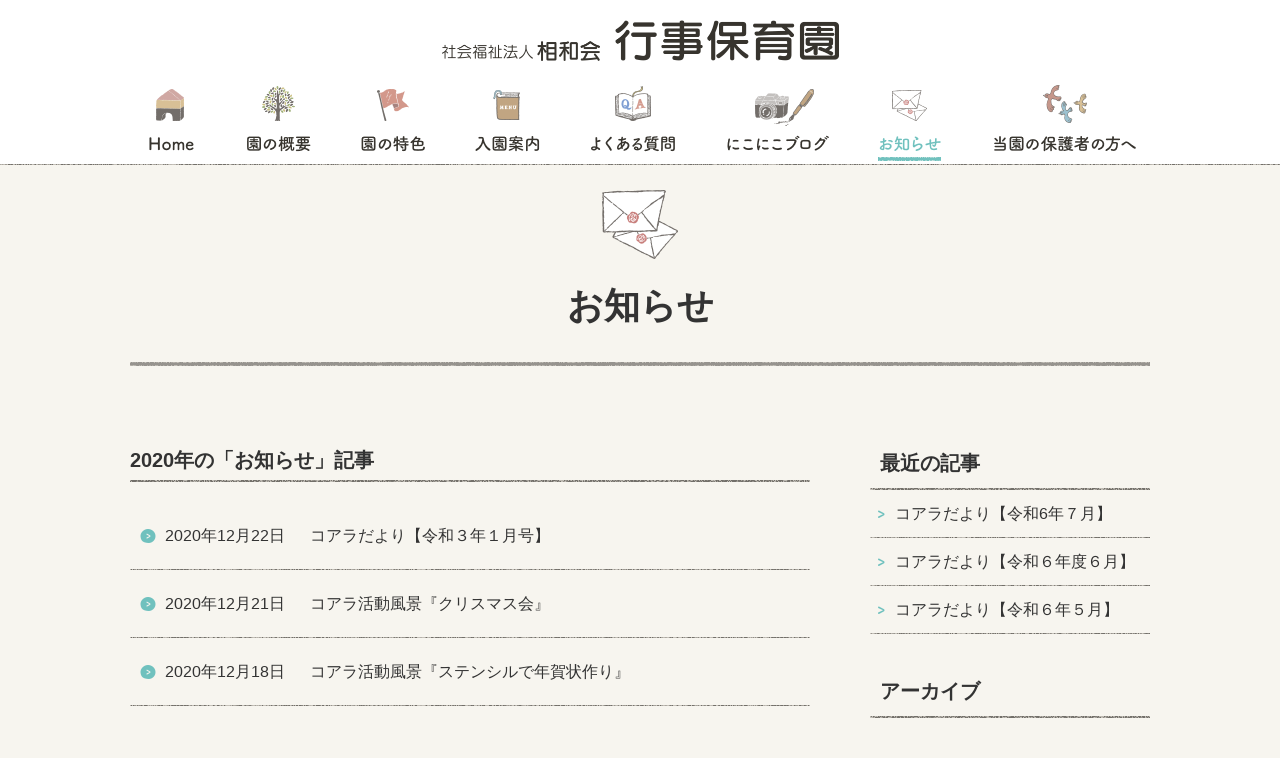

--- FILE ---
content_type: text/html; charset=UTF-8
request_url: https://gyoji.sowakai.or.jp/2020/?cat=1
body_size: 38513
content:
<!DOCTYPE html>
<html lang="ja">
<head>
	<!-- Google Tag Manager -->
	<script>(function(w,d,s,l,i){w[l]=w[l]||[];w[l].push({'gtm.start':
new Date().getTime(),event:'gtm.js'});var f=d.getElementsByTagName(s)[0],
j=d.createElement(s),dl=l!='dataLayer'?'&l='+l:'';j.async=true;j.src=
'https://www.googletagmanager.com/gtm.js?id='+i+dl;f.parentNode.insertBefore(j,f);
})(window,document,'script','dataLayer','GTM-WKNMRVW');</script>

	<script>(function(w,d,s,l,i){w[l]=w[l]||[];w[l].push({'gtm.start':
new Date().getTime(),event:'gtm.js'});var f=d.getElementsByTagName(s)[0],
j=d.createElement(s),dl=l!='dataLayer'?'&l='+l:'';j.async=true;j.src=
'https://www.googletagmanager.com/gtm.js?id='+i+dl;f.parentNode.insertBefore(j,f);
})(window,document,'script','dataLayer','GTM-KLL9K72');</script>
	<!-- End Google Tag Manager -->
	
  <meta charset="utf-8">
  <meta name="viewport" content="width=device-width, initial-scale=1">
	<style>img:is([sizes="auto" i], [sizes^="auto," i]) { contain-intrinsic-size: 3000px 1500px }</style>
	
		<!-- All in One SEO 4.8.3.1 - aioseo.com -->
		<title>お知らせ - 行事保育園｜社会福祉法人 相和会</title>
	<meta name="robots" content="max-image-preview:large" />
	<link rel="canonical" href="https://gyoji.sowakai.or.jp/info/" />
	<link rel="next" href="https://gyoji.sowakai.or.jp/2020/page/2/" />
	<meta name="generator" content="All in One SEO (AIOSEO) 4.8.3.1" />
		<script type="application/ld+json" class="aioseo-schema">
			{"@context":"https:\/\/schema.org","@graph":[{"@type":"BreadcrumbList","@id":"https:\/\/gyoji.sowakai.or.jp\/2020\/#breadcrumblist","itemListElement":[{"@type":"ListItem","@id":"https:\/\/gyoji.sowakai.or.jp#listItem","position":1,"name":"\u30db\u30fc\u30e0","item":"https:\/\/gyoji.sowakai.or.jp","nextItem":{"@type":"ListItem","@id":"https:\/\/gyoji.sowakai.or.jp\/2020\/#listItem","name":2020}},{"@type":"ListItem","@id":"https:\/\/gyoji.sowakai.or.jp\/2020\/#listItem","position":2,"name":2020,"previousItem":{"@type":"ListItem","@id":"https:\/\/gyoji.sowakai.or.jp#listItem","name":"\u30db\u30fc\u30e0"}}]},{"@type":"CollectionPage","@id":"https:\/\/gyoji.sowakai.or.jp\/2020\/#collectionpage","url":"https:\/\/gyoji.sowakai.or.jp\/2020\/","name":"\u304a\u77e5\u3089\u305b - \u884c\u4e8b\u4fdd\u80b2\u5712\uff5c\u793e\u4f1a\u798f\u7949\u6cd5\u4eba \u76f8\u548c\u4f1a","inLanguage":"ja","isPartOf":{"@id":"https:\/\/gyoji.sowakai.or.jp\/#website"},"breadcrumb":{"@id":"https:\/\/gyoji.sowakai.or.jp\/2020\/#breadcrumblist"}},{"@type":"Organization","@id":"https:\/\/gyoji.sowakai.or.jp\/#organization","name":"\u884c\u4e8b\u4fdd\u80b2\u5712\uff5c\u793e\u4f1a\u798f\u7949\u6cd5\u4eba \u76f8\u548c\u4f1a","description":"\u798f\u5ca1\u770c\u884c\u6a4b\u5e02\u884c\u4e8b\u306e\u4fdd\u80b2\u5712","url":"https:\/\/gyoji.sowakai.or.jp\/"},{"@type":"WebSite","@id":"https:\/\/gyoji.sowakai.or.jp\/#website","url":"https:\/\/gyoji.sowakai.or.jp\/","name":"\u884c\u4e8b\u4fdd\u80b2\u5712\uff5c\u793e\u4f1a\u798f\u7949\u6cd5\u4eba \u76f8\u548c\u4f1a","description":"\u798f\u5ca1\u770c\u884c\u6a4b\u5e02\u884c\u4e8b\u306e\u4fdd\u80b2\u5712","inLanguage":"ja","publisher":{"@id":"https:\/\/gyoji.sowakai.or.jp\/#organization"}}]}
		</script>
		<!-- All in One SEO -->

<link rel='stylesheet' id='swiper-style-css' href='https://gyoji.sowakai.or.jp/cms/wp-content/themes/sowakai_hoikuen/functions/css/swiper.min.css?ver=6.8.3' type='text/css' media='all' />
<link rel='stylesheet' id='ress-style-css' href='https://gyoji.sowakai.or.jp/cms/wp-content/themes/sowakai_hoikuen/functions/css/ress.css?ver=6.8.3' type='text/css' media='all' />
<link rel='stylesheet' id='core-style-css' href='https://gyoji.sowakai.or.jp/cms/wp-content/themes/sowakai_hoikuen/functions/css/core.css?ver=6.8.3' type='text/css' media='all' />
<link rel='stylesheet' id='theme-style-css' href='https://gyoji.sowakai.or.jp/cms/wp-content/themes/sowakai_hoikuen/functions/css/theme.css?ver=20230622' type='text/css' media='all' />
<link rel='stylesheet' id='domestic-style-css' href='https://gyoji.sowakai.or.jp/cms/wp-content/themes/sowakai_hoikuen/functions/css/domestic.css?ver=6.8.3' type='text/css' media='all' />
<link rel='stylesheet' id='slideshow2-style-css' href='https://gyoji.sowakai.or.jp/cms/wp-content/themes/sowakai_hoikuen/functions/css/slideshow2.css?ver=20230622' type='text/css' media='all' />
<link rel='stylesheet' id='sbi_styles-css' href='https://gyoji.sowakai.or.jp/cms/wp-content/plugins/instagram-feed/css/sbi-styles.min.css?ver=6.9.1' type='text/css' media='all' />
<link rel='stylesheet' id='wp-block-library-css' href='https://gyoji.sowakai.or.jp/cms/wp-includes/css/dist/block-library/style.min.css?ver=6.8.3' type='text/css' media='all' />
<style id='classic-theme-styles-inline-css' type='text/css'>
/*! This file is auto-generated */
.wp-block-button__link{color:#fff;background-color:#32373c;border-radius:9999px;box-shadow:none;text-decoration:none;padding:calc(.667em + 2px) calc(1.333em + 2px);font-size:1.125em}.wp-block-file__button{background:#32373c;color:#fff;text-decoration:none}
</style>
<style id='global-styles-inline-css' type='text/css'>
:root{--wp--preset--aspect-ratio--square: 1;--wp--preset--aspect-ratio--4-3: 4/3;--wp--preset--aspect-ratio--3-4: 3/4;--wp--preset--aspect-ratio--3-2: 3/2;--wp--preset--aspect-ratio--2-3: 2/3;--wp--preset--aspect-ratio--16-9: 16/9;--wp--preset--aspect-ratio--9-16: 9/16;--wp--preset--color--black: #000000;--wp--preset--color--cyan-bluish-gray: #abb8c3;--wp--preset--color--white: #ffffff;--wp--preset--color--pale-pink: #f78da7;--wp--preset--color--vivid-red: #cf2e2e;--wp--preset--color--luminous-vivid-orange: #ff6900;--wp--preset--color--luminous-vivid-amber: #fcb900;--wp--preset--color--light-green-cyan: #7bdcb5;--wp--preset--color--vivid-green-cyan: #00d084;--wp--preset--color--pale-cyan-blue: #8ed1fc;--wp--preset--color--vivid-cyan-blue: #0693e3;--wp--preset--color--vivid-purple: #9b51e0;--wp--preset--gradient--vivid-cyan-blue-to-vivid-purple: linear-gradient(135deg,rgba(6,147,227,1) 0%,rgb(155,81,224) 100%);--wp--preset--gradient--light-green-cyan-to-vivid-green-cyan: linear-gradient(135deg,rgb(122,220,180) 0%,rgb(0,208,130) 100%);--wp--preset--gradient--luminous-vivid-amber-to-luminous-vivid-orange: linear-gradient(135deg,rgba(252,185,0,1) 0%,rgba(255,105,0,1) 100%);--wp--preset--gradient--luminous-vivid-orange-to-vivid-red: linear-gradient(135deg,rgba(255,105,0,1) 0%,rgb(207,46,46) 100%);--wp--preset--gradient--very-light-gray-to-cyan-bluish-gray: linear-gradient(135deg,rgb(238,238,238) 0%,rgb(169,184,195) 100%);--wp--preset--gradient--cool-to-warm-spectrum: linear-gradient(135deg,rgb(74,234,220) 0%,rgb(151,120,209) 20%,rgb(207,42,186) 40%,rgb(238,44,130) 60%,rgb(251,105,98) 80%,rgb(254,248,76) 100%);--wp--preset--gradient--blush-light-purple: linear-gradient(135deg,rgb(255,206,236) 0%,rgb(152,150,240) 100%);--wp--preset--gradient--blush-bordeaux: linear-gradient(135deg,rgb(254,205,165) 0%,rgb(254,45,45) 50%,rgb(107,0,62) 100%);--wp--preset--gradient--luminous-dusk: linear-gradient(135deg,rgb(255,203,112) 0%,rgb(199,81,192) 50%,rgb(65,88,208) 100%);--wp--preset--gradient--pale-ocean: linear-gradient(135deg,rgb(255,245,203) 0%,rgb(182,227,212) 50%,rgb(51,167,181) 100%);--wp--preset--gradient--electric-grass: linear-gradient(135deg,rgb(202,248,128) 0%,rgb(113,206,126) 100%);--wp--preset--gradient--midnight: linear-gradient(135deg,rgb(2,3,129) 0%,rgb(40,116,252) 100%);--wp--preset--font-size--small: 13px;--wp--preset--font-size--medium: 20px;--wp--preset--font-size--large: 36px;--wp--preset--font-size--x-large: 42px;--wp--preset--spacing--20: 0.44rem;--wp--preset--spacing--30: 0.67rem;--wp--preset--spacing--40: 1rem;--wp--preset--spacing--50: 1.5rem;--wp--preset--spacing--60: 2.25rem;--wp--preset--spacing--70: 3.38rem;--wp--preset--spacing--80: 5.06rem;--wp--preset--shadow--natural: 6px 6px 9px rgba(0, 0, 0, 0.2);--wp--preset--shadow--deep: 12px 12px 50px rgba(0, 0, 0, 0.4);--wp--preset--shadow--sharp: 6px 6px 0px rgba(0, 0, 0, 0.2);--wp--preset--shadow--outlined: 6px 6px 0px -3px rgba(255, 255, 255, 1), 6px 6px rgba(0, 0, 0, 1);--wp--preset--shadow--crisp: 6px 6px 0px rgba(0, 0, 0, 1);}:where(.is-layout-flex){gap: 0.5em;}:where(.is-layout-grid){gap: 0.5em;}body .is-layout-flex{display: flex;}.is-layout-flex{flex-wrap: wrap;align-items: center;}.is-layout-flex > :is(*, div){margin: 0;}body .is-layout-grid{display: grid;}.is-layout-grid > :is(*, div){margin: 0;}:where(.wp-block-columns.is-layout-flex){gap: 2em;}:where(.wp-block-columns.is-layout-grid){gap: 2em;}:where(.wp-block-post-template.is-layout-flex){gap: 1.25em;}:where(.wp-block-post-template.is-layout-grid){gap: 1.25em;}.has-black-color{color: var(--wp--preset--color--black) !important;}.has-cyan-bluish-gray-color{color: var(--wp--preset--color--cyan-bluish-gray) !important;}.has-white-color{color: var(--wp--preset--color--white) !important;}.has-pale-pink-color{color: var(--wp--preset--color--pale-pink) !important;}.has-vivid-red-color{color: var(--wp--preset--color--vivid-red) !important;}.has-luminous-vivid-orange-color{color: var(--wp--preset--color--luminous-vivid-orange) !important;}.has-luminous-vivid-amber-color{color: var(--wp--preset--color--luminous-vivid-amber) !important;}.has-light-green-cyan-color{color: var(--wp--preset--color--light-green-cyan) !important;}.has-vivid-green-cyan-color{color: var(--wp--preset--color--vivid-green-cyan) !important;}.has-pale-cyan-blue-color{color: var(--wp--preset--color--pale-cyan-blue) !important;}.has-vivid-cyan-blue-color{color: var(--wp--preset--color--vivid-cyan-blue) !important;}.has-vivid-purple-color{color: var(--wp--preset--color--vivid-purple) !important;}.has-black-background-color{background-color: var(--wp--preset--color--black) !important;}.has-cyan-bluish-gray-background-color{background-color: var(--wp--preset--color--cyan-bluish-gray) !important;}.has-white-background-color{background-color: var(--wp--preset--color--white) !important;}.has-pale-pink-background-color{background-color: var(--wp--preset--color--pale-pink) !important;}.has-vivid-red-background-color{background-color: var(--wp--preset--color--vivid-red) !important;}.has-luminous-vivid-orange-background-color{background-color: var(--wp--preset--color--luminous-vivid-orange) !important;}.has-luminous-vivid-amber-background-color{background-color: var(--wp--preset--color--luminous-vivid-amber) !important;}.has-light-green-cyan-background-color{background-color: var(--wp--preset--color--light-green-cyan) !important;}.has-vivid-green-cyan-background-color{background-color: var(--wp--preset--color--vivid-green-cyan) !important;}.has-pale-cyan-blue-background-color{background-color: var(--wp--preset--color--pale-cyan-blue) !important;}.has-vivid-cyan-blue-background-color{background-color: var(--wp--preset--color--vivid-cyan-blue) !important;}.has-vivid-purple-background-color{background-color: var(--wp--preset--color--vivid-purple) !important;}.has-black-border-color{border-color: var(--wp--preset--color--black) !important;}.has-cyan-bluish-gray-border-color{border-color: var(--wp--preset--color--cyan-bluish-gray) !important;}.has-white-border-color{border-color: var(--wp--preset--color--white) !important;}.has-pale-pink-border-color{border-color: var(--wp--preset--color--pale-pink) !important;}.has-vivid-red-border-color{border-color: var(--wp--preset--color--vivid-red) !important;}.has-luminous-vivid-orange-border-color{border-color: var(--wp--preset--color--luminous-vivid-orange) !important;}.has-luminous-vivid-amber-border-color{border-color: var(--wp--preset--color--luminous-vivid-amber) !important;}.has-light-green-cyan-border-color{border-color: var(--wp--preset--color--light-green-cyan) !important;}.has-vivid-green-cyan-border-color{border-color: var(--wp--preset--color--vivid-green-cyan) !important;}.has-pale-cyan-blue-border-color{border-color: var(--wp--preset--color--pale-cyan-blue) !important;}.has-vivid-cyan-blue-border-color{border-color: var(--wp--preset--color--vivid-cyan-blue) !important;}.has-vivid-purple-border-color{border-color: var(--wp--preset--color--vivid-purple) !important;}.has-vivid-cyan-blue-to-vivid-purple-gradient-background{background: var(--wp--preset--gradient--vivid-cyan-blue-to-vivid-purple) !important;}.has-light-green-cyan-to-vivid-green-cyan-gradient-background{background: var(--wp--preset--gradient--light-green-cyan-to-vivid-green-cyan) !important;}.has-luminous-vivid-amber-to-luminous-vivid-orange-gradient-background{background: var(--wp--preset--gradient--luminous-vivid-amber-to-luminous-vivid-orange) !important;}.has-luminous-vivid-orange-to-vivid-red-gradient-background{background: var(--wp--preset--gradient--luminous-vivid-orange-to-vivid-red) !important;}.has-very-light-gray-to-cyan-bluish-gray-gradient-background{background: var(--wp--preset--gradient--very-light-gray-to-cyan-bluish-gray) !important;}.has-cool-to-warm-spectrum-gradient-background{background: var(--wp--preset--gradient--cool-to-warm-spectrum) !important;}.has-blush-light-purple-gradient-background{background: var(--wp--preset--gradient--blush-light-purple) !important;}.has-blush-bordeaux-gradient-background{background: var(--wp--preset--gradient--blush-bordeaux) !important;}.has-luminous-dusk-gradient-background{background: var(--wp--preset--gradient--luminous-dusk) !important;}.has-pale-ocean-gradient-background{background: var(--wp--preset--gradient--pale-ocean) !important;}.has-electric-grass-gradient-background{background: var(--wp--preset--gradient--electric-grass) !important;}.has-midnight-gradient-background{background: var(--wp--preset--gradient--midnight) !important;}.has-small-font-size{font-size: var(--wp--preset--font-size--small) !important;}.has-medium-font-size{font-size: var(--wp--preset--font-size--medium) !important;}.has-large-font-size{font-size: var(--wp--preset--font-size--large) !important;}.has-x-large-font-size{font-size: var(--wp--preset--font-size--x-large) !important;}
:where(.wp-block-post-template.is-layout-flex){gap: 1.25em;}:where(.wp-block-post-template.is-layout-grid){gap: 1.25em;}
:where(.wp-block-columns.is-layout-flex){gap: 2em;}:where(.wp-block-columns.is-layout-grid){gap: 2em;}
:root :where(.wp-block-pullquote){font-size: 1.5em;line-height: 1.6;}
</style>
<link rel='stylesheet' id='jquery.lightbox.min.css-css' href='https://gyoji.sowakai.or.jp/cms/wp-content/plugins/wp-jquery-lightbox/lightboxes/wp-jquery-lightbox/styles/lightbox.min.css?ver=2.3.4' type='text/css' media='all' />
<link rel='stylesheet' id='jqlb-overrides-css' href='https://gyoji.sowakai.or.jp/cms/wp-content/plugins/wp-jquery-lightbox/lightboxes/wp-jquery-lightbox/styles/overrides.css?ver=2.3.4' type='text/css' media='all' />
<style id='jqlb-overrides-inline-css' type='text/css'>

			#outerImageContainer {
				box-shadow: 0 0 4px 2px rgba(0,0,0,.2);
			}
			#imageContainer{
				padding: 6px;
			}
			#imageDataContainer {
				box-shadow: 0 -4px 0 0 #fff, 0 0 4px 2px rgba(0,0,0,.1);
				z-index: auto;
			}
			#prevArrow,
			#nextArrow{
				background-color: rgba(255,255,255,.7;
				color: #000000;
			}
</style>
<link rel="https://api.w.org/" href="https://gyoji.sowakai.or.jp/wp-json/" /><link rel="alternate" title="JSON" type="application/json" href="https://gyoji.sowakai.or.jp/wp-json/wp/v2/categories/1" /><link rel="icon" href="https://gyoji.sowakai.or.jp/cms/wp-content/uploads/2020/08/cropped-favicon-32x32.png" sizes="32x32" />
<link rel="icon" href="https://gyoji.sowakai.or.jp/cms/wp-content/uploads/2020/08/cropped-favicon-192x192.png" sizes="192x192" />
<link rel="apple-touch-icon" href="https://gyoji.sowakai.or.jp/cms/wp-content/uploads/2020/08/cropped-favicon-180x180.png" />
<meta name="msapplication-TileImage" content="https://gyoji.sowakai.or.jp/cms/wp-content/uploads/2020/08/cropped-favicon-270x270.png" />
		<style type="text/css" id="wp-custom-css">
			.instagram-feed {
	padding-top: 40px;
}
.instagram-feed .heading {
/* 	margin-bottom: 20px; */
	padding-top: 20px;
  background: url(https://gyoji.sowakai.or.jp/cms/wp-content/themes/sowakai_hoikuen/functions/images/border-black-2.png) top center repeat-x transparent;
  background-size: 600px 2px;
}
.instagram-feed .heading h2 {
	text-align: center;
	font-family: Tsukushi A Round Gothic, Hiragino Maru Gothic ProN W4, -apple-system, BlinkMacSystemFont, "Helvetica Neue", "Yu Gothic", YuGothic, Verdana, Meiryo, "M+ 1p", sans-serif;
}
#sb_instagram .sb_instagram_header, .sb_instagram_header {
	display: flex;
	justify-content: center;
}
#sb_instagram .sb_instagram_header a, .sb_instagram_header a {
	float: none;
	min-width: auto;
}
#sb_instagram .sb_instagram_header .sbi_header_text, .sb_instagram_header .sbi_header_text {
	float: none;
}
#sb_instagram .sb_instagram_header .sbi_header_img, .sb_instagram_header .sbi_header_img {
	width: 44px;
	height: 44px;
}
.sbi_no_avatar .sbi_header_img {
	background: #5eaeab;
}
#sb_instagram .sbi_photo {
	border-radius: 5%;
}		</style>
			</head>

<body class="archive date category category-info category-1 wp-theme-sowakai_hoikuen info news sidebar-right metaslider-plugin">
	<!-- Google Tag Manager (noscript) -->
	<noscript><iframe src="https://www.googletagmanager.com/ns.html?id=GTM-WKNMRVW"
height="0" width="0" style="display:none;visibility:hidden"></iframe></noscript>

	<noscript><iframe src="https://www.googletagmanager.com/ns.html?id=GTM-KLL9K72"
height="0" width="0" style="display:none;visibility:hidden"></iframe></noscript>
	<!-- End Google Tag Manager (noscript) -->
  <header class="header" id="header">
    <div class="header-container">
      <div class="container">
        <h1 class="logo">
          <a href="https://gyoji.sowakai.or.jp/" title="行事保育園｜社会福祉法人 相和会"><img src="https://gyoji.sowakai.or.jp/cms/wp-content/uploads/2017/06/logo-gyoji.png" width="397" height="40" alt="行事保育園｜社会福祉法人 相和会"></a>
        </h1>
        <nav class="main-menu">
          <ul>
            <li class="home"><a href="https://gyoji.sowakai.or.jp/">HOME</a></li>
            <li class="about"><a href="https://gyoji.sowakai.or.jp/about/">園の概要</a></li>
            <li class="features"><a href="https://gyoji.sowakai.or.jp/features/">園の特色</a></li>
            <li class="entrance"><a href="https://gyoji.sowakai.or.jp/entrance/">入園案内</a></li>
            <li class="faq"><a href="https://gyoji.sowakai.or.jp/faq/">よくある質問</a></li>
            <li class="blog"><a href="https://gyoji.sowakai.or.jp/blog/">にこにこブログ</a></li>
            <li class="news stay"><a href="https://gyoji.sowakai.or.jp/info/">お知らせ</a></li>
            <li class="parents"><a href="https://gyoji.sowakai.or.jp/parents/">当園の保護者の方へ</a></li>
          </ul>
        </nav>
      </div>
      <div class="menu-header container">
        <h2 class="menu-title"><img src="https://gyoji.sowakai.or.jp/cms/wp-content/themes/sowakai_hoikuen/functions/images/menu.png" width="53" height="16" alt="Menu"></h2>
      </div>
      <div class="menu-btn" id="menu_btn">Menu</div>
    </div>
  </header>
  <div class="core" id="core">
    <div class="contents-wrapper">
      <h1 class="page-title">お知らせ</h1>


      <div class="contents" id="contents">
        <div class="container">
          <main class="main editing" id="main">
            <h2 class="title">2020年の「お知らせ」記事</h2>

            <div class="page-list news-simple-1 columns-1">
              <div class="page-list-item">
                <a href="https://gyoji.sowakai.or.jp/info/%e3%82%b3%e3%82%a2%e3%83%a9%e3%81%a0%e3%82%88%e3%82%8a%e3%80%90%e4%bb%a4%e5%92%8c%ef%bc%93%e5%b9%b4%ef%bc%91%e6%9c%88%e5%8f%b7%e3%80%91/">
                  <p class="date">2020年12月22日</p>
                  <p class="title">コアラだより【令和３年１月号】</p>
                </a>
              </div>
              <div class="page-list-item">
                <a href="https://gyoji.sowakai.or.jp/info/%e3%82%b3%e3%82%a2%e3%83%a9%e6%b4%bb%e5%8b%95%e9%a2%a8%e6%99%af%e3%80%8e%e3%82%af%e3%83%aa%e3%82%b9%e3%83%9e%e3%82%b9%e4%bc%9a%e3%80%8f/">
                  <p class="date">2020年12月21日</p>
                  <p class="title">コアラ活動風景『クリスマス会』</p>
                </a>
              </div>
              <div class="page-list-item">
                <a href="https://gyoji.sowakai.or.jp/info/%e3%82%b3%e3%82%a2%e3%83%a9%e6%b4%bb%e5%8b%95%e9%a2%a8%e6%99%af%e3%80%8e%e3%82%b9%e3%83%86%e3%83%b3%e3%82%b7%e3%83%ab%e3%81%a7%e5%b9%b4%e8%b3%80%e7%8a%b6%e4%bd%9c%e3%82%8a%e3%80%8f/">
                  <p class="date">2020年12月18日</p>
                  <p class="title">コアラ活動風景『ステンシルで年賀状作り』</p>
                </a>
              </div>
              <div class="page-list-item">
                <a href="https://gyoji.sowakai.or.jp/info/%f0%9f%90%a8%e3%82%b3%e3%82%a2%e3%83%a9%e3%81%a0%e3%82%88%e3%82%8a%e3%80%9012%e6%9c%88%e5%8f%b7%e3%80%91-2/">
                  <p class="date">2020年11月20日</p>
                  <p class="title">&#x1f428;コアラだより【12月号】</p>
                </a>
              </div>
              <div class="page-list-item">
                <a href="https://gyoji.sowakai.or.jp/info/%f0%9f%90%a8%e3%82%b3%e3%82%a2%e3%83%a9%e3%81%a0%e3%82%88%e3%82%8a%e3%80%9011%e6%9c%88%e5%8f%b7%e3%80%91-2/">
                  <p class="date">2020年10月23日</p>
                  <p class="title">&#x1f428;コアラだより【11月号】</p>
                </a>
              </div>
              <div class="page-list-item">
                <a href="https://gyoji.sowakai.or.jp/info/%f0%9f%90%a8%e3%82%b3%e3%82%a2%e3%83%a9%e3%81%a0%e3%82%88%e3%82%8a%e3%80%9010%e6%9c%88%e5%8f%b7%e3%80%91-3/">
                  <p class="date">2020年9月24日</p>
                  <p class="title">&#x1f428;コアラだより【10月号】</p>
                </a>
              </div>
              <div class="page-list-item">
                <a href="https://gyoji.sowakai.or.jp/info/%f0%9f%90%a8%e3%82%b3%e3%82%a2%e3%83%a9%e3%81%a0%e3%82%88%e3%82%8a%e3%80%909%e6%9c%88%e5%8f%b7%e3%80%91-3/">
                  <p class="date">2020年8月24日</p>
                  <p class="title">&#x1f428;コアラだより【9月号】</p>
                </a>
              </div>
              <div class="page-list-item">
                <a href="https://gyoji.sowakai.or.jp/info/%f0%9f%90%a8%e3%82%b3%e3%82%a2%e3%83%a9%e3%81%a0%e3%82%88%e3%82%8a%e3%80%90%ef%bc%98%e6%9c%88%e5%8f%b7%e3%80%91/">
                  <p class="date">2020年7月27日</p>
                  <p class="title">&#x1f428;コアラだより【８月号】</p>
                </a>
              </div>
              <div class="page-list-item">
                <a href="https://gyoji.sowakai.or.jp/info/%f0%9f%90%a8%e3%82%b3%e3%82%a2%e3%83%a9%e3%81%a0%e3%82%88%e3%82%8a%e3%80%90%ef%bc%97%e6%9c%88%e5%8f%b7%e3%80%91/">
                  <p class="date">2020年6月26日</p>
                  <p class="title">&#x1f428;コアラだより【７月号】</p>
                </a>
              </div>
              <div class="page-list-item">
                <a href="https://gyoji.sowakai.or.jp/info/%f0%9f%90%a8%e3%82%b3%e3%82%a2%e3%83%a9%e3%81%a0%e3%82%88%e3%82%8a%e3%80%906%e6%9c%88%e5%8f%b7%e3%80%91-3/">
                  <p class="date">2020年5月27日</p>
                  <p class="title">&#x1f428;コアラだより【6月号】</p>
                </a>
              </div>
            </div>
          </main>
          <nav class="pagination">
            <span class="btn prev">前へ</span>
            <span class="btn current">1</span>
            <a href="https://gyoji.sowakai.or.jp/info/page/2/" class="btn">2</a>
            <a href="https://gyoji.sowakai.or.jp/info/page/2/" class="btn next">次へ</a>
          </nav>
        </div>
      </div>
      <div class="utilities">
        <div class="container">
          <nav class="navigation">
            <h2 class="navigation-title">最近の記事</h2>
            <ul>
              <li><a href="https://gyoji.sowakai.or.jp/info/%e3%82%b3%e3%82%a2%e3%83%a9%e3%81%a0%e3%82%88%e3%82%8a%e3%80%90%e4%bb%a4%e5%92%8c6%e5%b9%b4%ef%bc%97%e6%9c%88%e3%80%91/">コアラだより【令和6年７月】</a></li>
              <li><a href="https://gyoji.sowakai.or.jp/info/%e3%82%b3%e3%82%a2%e3%83%a9%e3%81%a0%e3%82%88%e3%82%8a%e3%80%90%e4%bb%a4%e5%92%8c%ef%bc%96%e5%b9%b4%e5%ba%a6%ef%bc%96%e6%9c%88%e3%80%91/">コアラだより【令和６年度６月】</a></li>
              <li><a href="https://gyoji.sowakai.or.jp/info/%e3%82%b3%e3%82%a2%e3%83%a9%e3%81%a0%e3%82%88%e3%82%8a%e3%80%90%e4%bb%a4%e5%92%8c%ef%bc%96%e5%b9%b4%ef%bc%95%e6%9c%88%e3%80%91/">コアラだより【令和６年５月】</a></li>
            </ul>
          </nav>
          <div class="navigation archive">
            <h2 class="navigation-title">アーカイブ</h2>
            <ul>
              <li><a href="https://gyoji.sowakai.or.jp/2026/?cat=1" class="archive-year">2026年</a></li>
              <li><a href="https://gyoji.sowakai.or.jp/2025/?cat=1" class="archive-year">2025年</a></li>
              <li><a href="https://gyoji.sowakai.or.jp/2024/?cat=1" class="archive-year">2024年</a></li>
              <li><a href="https://gyoji.sowakai.or.jp/2023/?cat=1" class="archive-year">2023年</a></li>
              <li><a href="https://gyoji.sowakai.or.jp/2022/?cat=1" class="archive-year">2022年</a></li>
              <li><a href="https://gyoji.sowakai.or.jp/2021/?cat=1" class="archive-year">2021年</a></li>
              <li><a href="https://gyoji.sowakai.or.jp/2020/?cat=1" class="archive-year">2020年</a></li>
              <li><a href="https://gyoji.sowakai.or.jp/2019/?cat=1" class="archive-year">2019年</a></li>
              <li><a href="https://gyoji.sowakai.or.jp/2018/?cat=1" class="archive-year">2018年</a></li>
              <li><a href="https://gyoji.sowakai.or.jp/2017/?cat=1" class="archive-year">2017年</a></li>
            </ul>
          </div>
        </div>
      </div>
    </div>
  </div>

  <div class="gallery" id="gallery">

<img width="400" height="280" src="https://gyoji.sowakai.or.jp/cms/wp-content/uploads/2023/06/gallery1.jpg" class="attachment-full size-full" alt="" decoding="async" loading="lazy" srcset="https://gyoji.sowakai.or.jp/cms/wp-content/uploads/2023/06/gallery1.jpg 400w, https://gyoji.sowakai.or.jp/cms/wp-content/uploads/2023/06/gallery1-300x210.jpg 300w, https://gyoji.sowakai.or.jp/cms/wp-content/uploads/2023/06/gallery1-120x84.jpg 120w" sizes="auto, (max-width: 400px) 100vw, 400px" /><img width="400" height="280" src="https://gyoji.sowakai.or.jp/cms/wp-content/uploads/2023/06/gallery2.jpg" class="attachment-full size-full" alt="" decoding="async" loading="lazy" srcset="https://gyoji.sowakai.or.jp/cms/wp-content/uploads/2023/06/gallery2.jpg 400w, https://gyoji.sowakai.or.jp/cms/wp-content/uploads/2023/06/gallery2-300x210.jpg 300w, https://gyoji.sowakai.or.jp/cms/wp-content/uploads/2023/06/gallery2-120x84.jpg 120w" sizes="auto, (max-width: 400px) 100vw, 400px" /><img width="400" height="280" src="https://gyoji.sowakai.or.jp/cms/wp-content/uploads/2023/06/gallery3.jpg" class="attachment-full size-full" alt="" decoding="async" loading="lazy" srcset="https://gyoji.sowakai.or.jp/cms/wp-content/uploads/2023/06/gallery3.jpg 400w, https://gyoji.sowakai.or.jp/cms/wp-content/uploads/2023/06/gallery3-300x210.jpg 300w, https://gyoji.sowakai.or.jp/cms/wp-content/uploads/2023/06/gallery3-120x84.jpg 120w" sizes="auto, (max-width: 400px) 100vw, 400px" /><img width="400" height="280" src="https://gyoji.sowakai.or.jp/cms/wp-content/uploads/2023/06/gallery4.jpg" class="attachment-full size-full" alt="" decoding="async" loading="lazy" srcset="https://gyoji.sowakai.or.jp/cms/wp-content/uploads/2023/06/gallery4.jpg 400w, https://gyoji.sowakai.or.jp/cms/wp-content/uploads/2023/06/gallery4-300x210.jpg 300w, https://gyoji.sowakai.or.jp/cms/wp-content/uploads/2023/06/gallery4-120x84.jpg 120w" sizes="auto, (max-width: 400px) 100vw, 400px" /><img width="400" height="280" src="https://gyoji.sowakai.or.jp/cms/wp-content/uploads/2023/06/gallery5.jpg" class="attachment-full size-full" alt="" decoding="async" loading="lazy" srcset="https://gyoji.sowakai.or.jp/cms/wp-content/uploads/2023/06/gallery5.jpg 400w, https://gyoji.sowakai.or.jp/cms/wp-content/uploads/2023/06/gallery5-300x210.jpg 300w, https://gyoji.sowakai.or.jp/cms/wp-content/uploads/2023/06/gallery5-120x84.jpg 120w" sizes="auto, (max-width: 400px) 100vw, 400px" /><img width="400" height="280" src="https://gyoji.sowakai.or.jp/cms/wp-content/uploads/2023/06/gallery6.jpg" class="attachment-full size-full" alt="" decoding="async" loading="lazy" srcset="https://gyoji.sowakai.or.jp/cms/wp-content/uploads/2023/06/gallery6.jpg 400w, https://gyoji.sowakai.or.jp/cms/wp-content/uploads/2023/06/gallery6-300x210.jpg 300w, https://gyoji.sowakai.or.jp/cms/wp-content/uploads/2023/06/gallery6-120x84.jpg 120w" sizes="auto, (max-width: 400px) 100vw, 400px" />  </div>

  <footer class="footer" id="footer">
    <div class="topic-path">
<!-- Breadcrumb NavXT 7.4.1 -->
<span property="itemListElement" typeof="ListItem"><a property="item" typeof="WebPage" title="行事保育園｜社会福祉法人 相和会へ移動する" href="https://gyoji.sowakai.or.jp" class="home" ><span property="name">行事保育園｜社会福祉法人 相和会</span></a><meta property="position" content="1"></span> &gt; <span property="itemListElement" typeof="ListItem"><span property="name" class="archive date-year current-item">2020年</span><meta property="url" content="https://gyoji.sowakai.or.jp/2020/"><meta property="position" content="2"></span>    </div>
    <div class="footer-contents">
      <div class="container">
        <p class="logo">
          <a href="https://gyoji.sowakai.or.jp/" title="行事保育園｜社会福祉法人 相和会"><img src="https://gyoji.sowakai.or.jp/cms/wp-content/uploads/2017/06/logo-gyoji.png" width="397" height="40" alt="行事保育園｜社会福祉法人 相和会"></a>
        </p>
        <address>〒824-0001 福岡県行橋市行事6丁目21-1<br><a href="https://goo.gl/maps/U9mUMnQKyyR2" target="_blank">地図を開く（GoogleMap）</a></address>
      </div>
      <div class="contact">
        <div class="container">
          <p><img class="tel-link" src="https://gyoji.sowakai.or.jp/cms/wp-content/uploads/2017/06/contact.png" width="380" height="70" alt="0930-22-2214"></p>
        </div>
      </div>
      <div class="pagetop-btn-wrapper">
        <a href="#" title="TOP" class="pagetop-btn" id="pagetop_btn">TOP</a>
      </div>
    </div>
    <div class="menu-overlay state-hide" id="menu_overlay"></div>
    <div class="menu state-hide" id="menu">
            <nav class="footer-menu">
        <ul class="menu-list">
          <li class="home"><a href="https://gyoji.sowakai.or.jp/">Home</a></li>
          <li class="about"><a href="https://gyoji.sowakai.or.jp/about/">園の概要</a></li>
          <li class="features"><a href="https://gyoji.sowakai.or.jp/features/">園の特色</a></li>
          <li class="entrance"><a href="https://gyoji.sowakai.or.jp/entrance/">入園案内</a></li>
        </ul>
        <ul class="menu-list">
          <li class="faq"><a href="https://gyoji.sowakai.or.jp/faq/">よくある質問</a></li>
          <li class="blog"><a href="https://gyoji.sowakai.or.jp/blog/">にこにこブログ</a></li>
          <li class="parents"><a href="https://gyoji.sowakai.or.jp/parents/">当園の保護者の方へ</a></li>
        </ul>
        <ul class="menu-list column-2">
          <li class="recruit"><a href="https://gyoji.sowakai.or.jp/recruit/">採用情報</a></li>
          <li class="disclosure"><a href="https://gyoji.sowakai.or.jp/disclosure/">情報公開</a></li>
        </ul>
        <ul class="guide">
          <li class="terms"><a href="https://gyoji.sowakai.or.jp/terms/">サイトのご利用にあたって</a></li>
          <li><a href="https://gyoji.sowakai.or.jp/privacy/">プライバシーポリシー</a></li>
          <li><a href="https://gyoji.sowakai.or.jp/sitemap/">サイトマップ</a></li>
        </ul>
      </nav>
      <div class="sp-block"><img class="tel-link" src="https://gyoji.sowakai.or.jp/cms/wp-content/uploads/2017/06/contact.png" width="380" height="70" alt="0930-22-2214"></div>
      <div class="sowakai-group">
        <div class="container">
          <div class="sowakai-logo">
            <p><!--<a href="http://sowakai.or.jp/">--><img src="https://gyoji.sowakai.or.jp/cms/wp-content/themes/sowakai_hoikuen/functions/images/sowakai-logo.png" width="156" height="140" alt="社会福祉法人 相和会"><!--</a>--></p>
          </div>
          <div class="content">
            <p class="sowakai"><a href="https://sowakai.or.jp/">社会福祉法人 相和会【法人サイト】</a></p>
            <p class="schools"><a href="https://shirakawa.sowakai.or.jp/">白川保育園</a>｜<a href="https://gyoji.sowakai.or.jp/">行事保育園</a>｜<a href="https://okawa.sowakai.or.jp/">大川保育園</a>｜<a href="https://nakagawa.sowakai.or.jp/">なかがわ保育園</a>｜<a href="https://notame.sowakai.or.jp/">のため保育園</a>｜<a href="https://kato.sowakai.or.jp/">かとう保育園</a>｜<a href="https://hoshinoko.sowakai.or.jp">星の子保育園</a>｜<a href="https://kameyama.sowakai.or.jp/">かめやま保育園</a>｜<a href="https://mikasagawa.sowakai.or.jp/">みかさがわ保育園</a>｜<a href="https://kokura-hoshinoko.sowakai.or.jp/">こくら星の子保育園</a>｜<a href="https://tsuda.sowakai.or.jp/">つだ星の子保育園</a>｜<a href="https://iseigaoka.sowakai.or.jp/">いせいがおか星の子保育園</a>｜<a href="https://nakagawa2.sowakai.or.jp/">第二なかがわ保育園</a>｜<a href="https://katonishi.sowakai.or.jp/">かとう西保育園</a>｜<a href="https://nishimiyaichi.sowakai.or.jp/">にしみやいち保育園</a>｜</p>
        </div>
      </div>
    </div>
    <p class="copyright"><small>Copyright &copy; Sowakai All Rights Reserved.</small></p>
  </footer>
<script type="speculationrules">
{"prefetch":[{"source":"document","where":{"and":[{"href_matches":"\/*"},{"not":{"href_matches":["\/cms\/wp-*.php","\/cms\/wp-admin\/*","\/cms\/wp-content\/uploads\/*","\/cms\/wp-content\/*","\/cms\/wp-content\/plugins\/*","\/cms\/wp-content\/themes\/sowakai_hoikuen\/*","\/*\\?(.+)"]}},{"not":{"selector_matches":"a[rel~=\"nofollow\"]"}},{"not":{"selector_matches":".no-prefetch, .no-prefetch a"}}]},"eagerness":"conservative"}]}
</script>
<!-- Instagram Feed JS -->
<script type="text/javascript">
var sbiajaxurl = "https://gyoji.sowakai.or.jp/cms/wp-admin/admin-ajax.php";
</script>
<script type="text/javascript" src="https://gyoji.sowakai.or.jp/cms/wp-content/themes/sowakai_hoikuen/functions/js/jquery-2.1.4.min.js?ver=6.8.3" id="jquery-js"></script>
<script type="text/javascript" src="https://gyoji.sowakai.or.jp/cms/wp-content/themes/sowakai_hoikuen/functions/js/jquery.transit.min.js?ver=6.8.3" id="jquery_transit-script-js"></script>
<script type="text/javascript" src="https://gyoji.sowakai.or.jp/cms/wp-content/themes/sowakai_hoikuen/functions/js/jquery.simplyscroll.min.js?ver=6.8.3" id="jquery_simplyscroll-script-js"></script>
<script type="text/javascript" src="https://gyoji.sowakai.or.jp/cms/wp-content/themes/sowakai_hoikuen/functions/js/endless_scroll.js?ver=6.8.3" id="endless_scroll-script-js"></script>
<script type="text/javascript" src="https://gyoji.sowakai.or.jp/cms/wp-content/themes/sowakai_hoikuen/functions/js/swiper.min.js?ver=6.8.3" id="swiper-script-js"></script>
<script type="text/javascript" src="https://gyoji.sowakai.or.jp/cms/wp-content/themes/sowakai_hoikuen/functions/js/functions.js?ver=20230622" id="functions-script-js"></script>
<script type="text/javascript" src="https://gyoji.sowakai.or.jp/cms/wp-content/plugins/wp-jquery-lightbox/lightboxes/wp-jquery-lightbox/vendor/jquery.touchwipe.min.js?ver=2.3.4" id="wp-jquery-lightbox-swipe-js"></script>
<script type="text/javascript" src="https://gyoji.sowakai.or.jp/cms/wp-content/plugins/wp-jquery-lightbox/inc/purify.min.js?ver=2.3.4" id="wp-jquery-lightbox-purify-js"></script>
<script type="text/javascript" src="https://gyoji.sowakai.or.jp/cms/wp-content/plugins/wp-jquery-lightbox/lightboxes/wp-jquery-lightbox/vendor/panzoom.min.js?ver=2.3.4" id="wp-jquery-lightbox-panzoom-js"></script>
<script type="text/javascript" id="wp-jquery-lightbox-js-extra">
/* <![CDATA[ */
var JQLBSettings = {"showTitle":"1","useAltForTitle":"1","showCaption":"1","showNumbers":"1","fitToScreen":"0","resizeSpeed":"400","showDownload":"","navbarOnTop":"","marginSize":"0","mobileMarginSize":"10","slideshowSpeed":"4000","allowPinchZoom":"1","borderSize":"6","borderColor":"#ffffff","overlayColor":"#ffffff","overlayOpacity":"0.7","newNavStyle":"1","fixedNav":"1","showInfoBar":"1","prevLinkTitle":"\u524d\u306e\u753b\u50cf","nextLinkTitle":"\u6b21\u306e\u753b\u50cf","closeTitle":"\u30ae\u30e3\u30e9\u30ea\u30fc\u3092\u9589\u3058\u308b","image":"\u753b\u50cf ","of":"\u306e","download":"\u30c0\u30a6\u30f3\u30ed\u30fc\u30c9","pause":"(\u30b9\u30e9\u30a4\u30c9\u30b7\u30e7\u30fc\u3092\u4e00\u6642\u505c\u6b62\u3059\u308b)","play":"(\u30b9\u30e9\u30a4\u30c9\u30b7\u30e7\u30fc\u3092\u518d\u751f\u3059\u308b)"};
/* ]]> */
</script>
<script type="text/javascript" src="https://gyoji.sowakai.or.jp/cms/wp-content/plugins/wp-jquery-lightbox/lightboxes/wp-jquery-lightbox/jquery.lightbox.js?ver=2.3.4" id="wp-jquery-lightbox-js"></script>
<script>
    $(function(){
      var ua = navigator.userAgent;
      if(ua.indexOf('iPhone') > 0 || ua.indexOf('Android') > 0){
          $('.tel-link').each(function(){
              if($(this).is('img')) {
                  var str = $(this).attr('alt');
                  $(this).wrap('<a href="tel:'+str.replace(/-/g,'')+'"></a>');
              } else {
                  var str = $(this).text();
                  $(this).replaceWith('<a href="tel:'+str.replace(/-/g,'')+'">' + str + '</a>');
              }
          });
      }
    });
  </script>
</body>
</html>


--- FILE ---
content_type: text/css
request_url: https://gyoji.sowakai.or.jp/cms/wp-content/themes/sowakai_hoikuen/functions/css/core.css?ver=6.8.3
body_size: 18580
content:
html,
body {
  border: 0;
  margin: 0;
  font-size: 16px;
  line-height: 1.7;
}

ul {
  list-style-type: none;
}

address {
  font-style: normal;
}

.header::before,
.header::after,
.menu::before,
.menu::after,
.main-menu::before,
.main-menu::after,
.core::before,
.core::after,
.contents::before,
.contents::after,
.contents-wrapper::before,
.contents-wrapper::after,
.main::before,
.main::after,
.utilities::before,
.utilities::after,
.footer::before,
.footer::after,
.topic-path::before,
.topic-path::after,
.share::before,
.share::after,
.container {
  margin: 0 10px;
}

@media (min-width: 321px) {
  .container {
    margin: 0 15px;
  }
}


.footer .topic-path {
  display: none;
}

/* elements
  ========================================================================== */
.editing h1,
.editing h2,
.editing h3,
.editing h4,
.editing h5,
.editing h6,
.editing p,
.editing dl,
.editing ol,
.editing ul,
.editing table,
.editing hr,
.editing address,
.editing blockquote,
.editing fieldset,
.editing form,
.editing pre,
.editing code {
  margin-top: 20px;
  margin-bottom: 20px;
}

.editing>*:first-child,
.editing>*>*:first-child,
.editing *:first-child,
.utilities>.container>*>*:first-child,
.column>*:first-child {
  margin-top: 0;
}

.editing>*:last-child,
.editing>*>*:last-child,
.editing *:last-child {
  margin-bottom: 0;
}

.editing img {
  max-width: 100%;
  height: auto;
}

.editing hr {
  clear: both;
  margin-top: 40px;
  margin-bottom: 40px;
  height: 0;
  border-width: 1px 0 0 0;
  border-style: solid;
  border-color: #ccc;
  border-color: rgba(153, 153, 153, .6);
}

.core .editing address {
  padding: 10px 15px;
  border: 1px solid #bbb;
  border-color: rgba(153, 153, 153, .6);
}

/* h1, h2, h3, h4, h5, h6
  -------------------------------------------------------------------------- */
.editing h1,
.editing h2,
.editing h3,
.editing h4,
.editing h5,
.editing h6 {
  margin-top: 40px;
  line-height: 1.4;
}

.editing h1+*,
.editing h2+*,
.editing h3+*,
.editing h4+*,
.editing h5+*,
.editing h6+* {
  margin-top: 20px;
}

.editing h1 {
  font-size: 1.5em;
}

.editing h2 {
  font-size: 1.25em;
}

.editing h3 {
  font-size: 1.125em;
}

.editing h4 {
  font-size: 1.125em;
}

.editing h5 {
  font-size: 1em;
}

.editing h6 {
  font-size: 1em;
}

/* ol, ul
  -------------------------------------------------------------------------- */
.editing ul {
  display: table;
  list-style-type: none;
}

.editing ol {
  display: table;
  list-style-type: decimal;
  list-style-position: outside;
  padding-left: 30px;
}

.editing li {
  margin: 8px 0;
  line-height: 1.5;
}

.editing ul ul,
.editing ul ol,
.editing ol ul,
.editing ol ol {
  margin: 0 0 5px 0;
  /*padding-left: 20px;*/
}

.editing ul>li {
  padding-left: 30px;
  background: url(../images/li.png) no-repeat 10px .25em transparent;
  background-size: 16px;
}

.editing ul ul>li,
.editing ol ul>li {
  background-image: url(../images/li2.png);
}

.editing ul ul ul>li,
.editing ul ol ul>li,
.editing ol ol ul>li,
.editing ol ul ul>li {
  background-image: url(../images/li3.png);
}

.editing ol ol {
  list-style-type: upper-roman;
}

.editing ol ol ol {
  list-style-type: lower-roman;
}

/* dl
  -------------------------------------------------------------------------- */
.editing dl dt {
  margin: 0;
  padding: .25em .5em;
  background-color: #eaeaea;
  background-color: rgba(153, 153, 153, .2);
  line-height: 1.5;
}

.editing dl dd {
  padding: .25em .5em;
  line-height: 1.5;
}

.editing dl dd * {
  margin-top: 0;
  margin-bottom: 10px;
  line-height: 1.5;
}

.editing dl dd>*:last-child {
  margin-bottom: 0;
}

/* table
  -------------------------------------------------------------------------- */
.editing table {
  border: 1px solid #bbb;
  border-color: rgba(153, 153, 153, .6);
  border-collapse: collapse;
}

.editing table th,
.editing table td {
  padding: 3px 5px;
  border: 1px solid #bbb;
  border-color: rgba(153, 153, 153, .6);
}

.editing table th {
  background-color: #eaeaea;
  background-color: rgba(153, 153, 153, .2);
  font-weight: bold;
}

/* form
  -------------------------------------------------------------------------- */
.editing fieldset,
.editing form {
  margin: 0;
  border: none;
}

.editing fieldset>*:last-child,
.editing form>*:last-child {
  margin-bottom: 0;
}

.editing input,
.editing textarea {
  border: 1px solid #aaa;
  border-color: rgba(153, 153, 153, .8);
}

.editing input[type="file"] {
  border: none;
  width: 300px;
}

.editing button,
.editing input[type="button"],
.editing input[type="reset"],
.editing input[type="submit"] {
  padding-left: 8px;
  padding-right: 8px;
  background-color: #ccc;
  background-color: rgba(153, 153, 153, .5);
}

/* pre, code, var, samp, kbd
  -------------------------------------------------------------------------- */
.editing pre,
.editing code,
.editing var,
.editing samp,
.editing kbd {
  font-family: Consolas, 'Courier New', Courier, Monaco, monospace;
  font-size: 14px;
  line-height: 1.2;
}

.editing pre {
  overflow: auto;
  padding: 15px 10px;
  background-color: #eaeaea;
  background-color: rgba(153, 153, 153, .2);
  border: 1px solid #bbb;
  border-color: rgba(153, 153, 153, .8);
  box-shadow: inset 0 1px 0 0 rgba(0, 0, 0, .1);
  border-radius: 3px;
}

.editing var,
.editing samp,
.editing kbd {
  display: inline-block;
  margin: 0 2px;
  padding: 1px 4px 0 4px;
  border: 1px solid #999;
  border-radius: 3px;
  border-color: #bbb;
  border-color: rgba(153, 153, 153, .8);
  vertical-align: text-bottom;
  line-height: 1;
}

.editing var {
  background-color: #eaeaea;
  background-color: rgba(153, 153, 153, .2);
}

.editing samp {
  border-style: dotted;
  background-color: #fff;
  color: #444;
}

.editing kbd {
  padding: 1px 4px;
  box-shadow: inset 0 -2px 0 0 #ddd;
  background-color: #fff;
  color: #444;
  /*border-color: #999;*/
}

/* blockquote
  -------------------------------------------------------------------------- */
.editing blockquote {
  margin-left: 10px;
  padding: 5px 15px;
  border-left: 5px solid #ddd;
  border-color: rgba(153, 153, 153, .3);
  font-style: oblique;
}

/* page-list
  ========================================================================== */

.page-list img {
  width: 100%;
  height: auto;
}

.order-0 {
  /* order */
  -ms-flex-order: 0 !important;
  /*IE10*/
  -webkit-order: 0 !important;
  /*PC-Safari,iOS8.4*/
  order: 0 !important;
}

.order-1 {
  /* order */
  -ms-flex-order: 1 !important;
  /*IE10*/
  -webkit-order: 1 !important;
  /*PC-Safari,iOS8.4*/
  order: 1 !important;
}

.order-2 {
  /* order */
  -ms-flex-order: 2 !important;
  /*IE10*/
  -webkit-order: 2 !important;
  /*PC-Safari,iOS8.4*/
  order: 2 !important;
}

.order-3 {
  /* order */
  -ms-flex-order: 3 !important;
  /*IE10*/
  -webkit-order: 3 !important;
  /*PC-Safari,iOS8.4*/
  order: 3 !important;
}

.order-4 {
  /* order */
  -ms-flex-order: 4 !important;
  /*IE10*/
  -webkit-order: 4 !important;
  /*PC-Safari,iOS8.4*/
  order: 4 !important;
}

.order-5 {
  /* order */
  -ms-flex-order: 5 !important;
  /*IE10*/
  -webkit-order: 5 !important;
  /*PC-Safari,iOS8.4*/
  order: 5 !important;
}

.page-list .page-list-item {
  margin-bottom: 15px;
  /* flexbox */
  display: -ms-flexbox;
  /*IE10*/
  display: -webkit-flex;
  /*PC-Safari,iOS8.4*/
  display: flex;
  /* flex-direction */
  -ms-flex-direction: column;
  /*IE10*/
  -webkit-flex-direction: column;
  /*PC-Safari,iOS8.4*/
  flex-direction: column;
  /* flex-wrap */
  -ms-flex-wrap: wrap;
  /*IE10*/
  -webkit-flex-wrap: wrap;
  /*PC-Safari,iOS8.4*/
  flex-wrap: wrap;
  /* justify-content */
  -ms-flex-pack: start;
  /*IE10*/
  -webkit-justify-content: flex-start;
  /*PC-Safari,iOS8.4*/
  justify-content: flex-start;
  /* align-items */
  -ms-flex-align: start;
  /*IE10*/
  -webkit-align-items: flex-start;
  /*PC-Safari,iOS8.4*/
  align-items: flex-start;
  /* align-content */
  -ms-flex-line-pack: start;
  /*IE10*/
  -webkit-align-content: flex-start;
  /*PC-Safari,iOS8.4*/
  align-content: flex-start;
}

.page-list .page-list-item .date,
.page-list .page-list-item .title,
.page-list .page-list-item .category-list {
  margin: 0;
}

.page-list .page-list-item .date {
  white-space: nowrap;
  overflow: hidden;
  text-overflow: ellipsis;
}

.page-list .page-list-item .category-list .category {
  display: inline-block;
  white-space: nowrap;
}

/*.page-list .page-list-item *:first-child {
  margin-top: 0;
}
.page-list .page-list-item *:last-child {
  margin-bottom: 0;
}*/
/* column
  -------------------------------------------------------------------------- */
.columns-1 {
  /* flexbox */
  display: -ms-flexbox;
  /*IE10*/
  display: -webkit-flex;
  /*PC-Safari,iOS8.4*/
  display: flex;
  /* flex-direction */
  -ms-flex-direction: column;
  /*IE10*/
  -webkit-flex-direction: column;
  /*PC-Safari,iOS8.4*/
  flex-direction: column;
  /* flex-wrap */
  -ms-flex-wrap: wrap;
  /*IE10*/
  -webkit-flex-wrap: wrap;
  /*PC-Safari,iOS8.4*/
  flex-wrap: wrap;
  /* ustify-content */
  -ms-flex-pack: start;
  /*IE10*/
  -webkit-justify-content: flex-start;
  /*PC-Safari,iOS8.4*/
  justify-content: flex-start;
}

.columns-2,
.columns-3,
.columns-4,
.columns-5,
.columns-6 {
  /* flexbox */
  display: -ms-flexbox;
  /*IE10*/
  display: -webkit-flex;
  /*PC-Safari,iOS8.4*/
  display: flex;
  /* flex-direction */
  -ms-flex-direction: row;
  /*IE10*/
  -webkit-flex-direction: row;
  /*PC-Safari,iOS8.4*/
  flex-direction: row;
  /* flex-wrap */
  -ms-flex-wrap: wrap;
  /*IE10*/
  -webkit-flex-wrap: wrap;
  /*PC-Safari,iOS8.4*/
  flex-wrap: wrap;
  /* justify-content */
  -ms-flex-pack: start;
  /*IE10*/
  -webkit-justify-content: flex-start;
  /*PC-Safari,iOS8.4*/
  justify-content: flex-start;
}

.columns-2 .column,
.columns-3 .column,
.columns-4 .column,
.columns-5 .column,
.columns-6 .column,
.columns-2 .page-list-item,
.columns-3 .page-list-item,
.columns-4 .page-list-item,
.columns-5 .page-list-item,
.columns-6 .page-list-item {
  margin-right: 3%;
  margin-bottom: 15px;
  width: 48.5%;
  /* flex-basis */
  -ms-flex-basis: 48.5%;
  /*IE10*/
  -webkit-flex-basis: 48.5%;
  /*PC-Safari,iOS8.4*/
  flex-basis: 48.5%;
  /* flex-grow */
  /* -ms-flex-grow: 1;
  -webkit-flex-grow: 1;
  flex-grow: 1; */
}

.columns-2 .column:nth-child(2n),
.columns-3 .column:nth-child(2n),
.columns-4 .column:nth-child(2n),
.columns-5 .column:nth-child(2n),
.columns-6 .column:nth-child(2n),
.columns-2 .page-list-item:nth-child(2n),
.columns-3 .page-list-item:nth-child(2n),
.columns-4 .page-list-item:nth-child(2n),
.columns-5 .page-list-item:nth-child(2n),
.columns-6 .page-list-item:nth-child(2n) {
  margin-right: 0;
}

@media (min-width: 320px) {}

@media (min-width: 568px) {

  .columns-3 .column,
  .columns-4 .column,
  .columns-5 .column,
  .columns-6 .column,
  .columns-3 .page-list-item,
  .columns-4 .page-list-item,
  .columns-5 .page-list-item,
  .columns-6 .page-list-item {
    max-width: 31.3333333333%;
    /* flex-basis */
    -ms-flex-basis: 31.3333333333%;
    /*IE10*/
    -webkit-flex-basis: 31.3333333333%;
    /*PC-Safari,iOS8.4*/
    flex-basis: 31.3333333333%;
  }

  .columns-3 .column:nth-child(2n),
  .columns-4 .column:nth-child(2n),
  .columns-5 .column:nth-child(2n),
  .columns-6 .column:nth-child(2n),
  .columns-3 .page-list-item:nth-child(2n),
  .columns-4 .page-list-item:nth-child(2n),
  .columns-5 .page-list-item:nth-child(2n),
  .columns-6 .page-list-item:nth-child(2n) {
    margin-right: 3%;
  }

  .columns-3 .column:nth-child(3n),
  .columns-4 .column:nth-child(3n),
  .columns-5 .column:nth-child(3n),
  .columns-6 .column:nth-child(3n),
  .columns-3 .page-list-item:nth-child(3n),
  .columns-4 .page-list-item:nth-child(3n),
  .columns-5 .page-list-item:nth-child(3n),
  .columns-6 .page-list-item:nth-child(3n) {
    margin-right: 0;
  }
}

@media (min-width: 667px) {

  .columns-4 .column,
  .columns-5 .column,
  .columns-6 .column,
  .columns-4 .page-list-item,
  .columns-5 .page-list-item,
  .columns-6 .page-list-item {
    max-width: 22.75%;
    /* flex-basis */
    -ms-flex-basis: 22.75%;
    /*IE10*/
    -webkit-flex-basis: 22.75%;
    /*PC-Safari,iOS8.4*/
    flex-basis: 22.75%;
  }

  .columns-4 .column:nth-child(2n),
  .columns-5 .column:nth-child(2n),
  .columns-6 .column:nth-child(2n),
  .columns-4 .column:nth-child(3n),
  .columns-5 .column:nth-child(3n),
  .columns-6 .column:nth-child(3n),
  .columns-4 .page-list-item:nth-child(2n),
  .columns-5 .page-list-item:nth-child(2n),
  .columns-6 .page-list-item:nth-child(2n),
  .columns-4 .page-list-item:nth-child(3n),
  .columns-5 .page-list-item:nth-child(3n),
  .columns-6 .page-list-item:nth-child(3n) {
    margin-right: 3%;
  }

  .columns-4 .column:nth-child(4n),
  .columns-5 .column:nth-child(4n),
  .columns-6 .column:nth-child(4n),
  .columns-4 .page-list-item:nth-child(4n),
  .columns-5 .page-list-item:nth-child(4n),
  .columns-6 .page-list-item:nth-child(4n) {
    margin-right: 0;
  }
}

@media (min-width: 860px) {

  .columns-5 .column,
  .columns-6 .column,
  .columns-5 .page-list-item,
  .columns-6 .page-list-item {
    max-width: 17.6%;
    /* flex-basis */
    -ms-flex-basis: 17.6%;
    /*IE10*/
    -webkit-flex-basis: 17.6%;
    /*PC-Safari,iOS8.4*/
    flex-basis: 17.6%;
  }

  .columns-5 .column:nth-child(2n),
  .columns-6 .column:nth-child(2n),
  .columns-5 .page-list-item:nth-child(2n),
  .columns-6 .page-list-item:nth-child(2n) {
    margin-right: 3%;
  }

  .columns-5 .column:nth-child(5n),
  .columns-6 .column:nth-child(5n) .columns-5 .page-list-item:nth-child(5n),
  .columns-6 .page-list-item:nth-child(5n) {
    margin-right: 0;
  }
}

@media (min-width: 1024px) {

  .columns-6 .column,
  .columns-6 .page-list-item {
    max-width: 14.1666666667%;
    /* flex-basis */
    -ms-flex-basis: 14.1666666667%;
    /*IE10*/
    -webkit-flex-basis: 14.1666666667%;
    /*PC-Safari,iOS8.4*/
    flex-basis: 14.1666666667%;
  }

  .columns-6 .column:nth-child(5n),
  .columns-6 .column:nth-child(2n),
  .columns-6 .page-list-item:nth-child(5n),
  .columns-6 .page-list-item:nth-child(2n) {
    margin-right: 3%;
  }

  .columns-6 .column:nth-child(6n),
  .columns-6 .page-list-item:nth-child(6n) {
    margin-right: 0;
  }
}

@media (max-width: 425px) {
  .columns-sp-1 .column {
    margin-right: 0 !important;
    margin-bottom: 15px !important;
    width: 100% !important;
    /* flex-basis */
    -ms-flex-basis: 100% !important;
    /*IE10*/
    -webkit-flex-basis: 100% !important;
    /*PC-Safari,iOS8.4*/
    flex-basis: 100% !important;
  }
}

/* news-simple-1
  -------------------------------------------------------------------------- */
.news-simple-1 .page-list-item {
  display: block;
  margin: 0;
}

.news-simple-1 .page-list-item a {
  display: block;
  padding: 10px;
}

@media (min-width: 768px) {
  .news-simple-1 .page-list-item {
    display: block;
    margin: 0;
  }

  .news-simple-1 .page-list-item a {
    display: table;
    padding: 10px;
    width: 100%;
  }

  .news-simple-1 .page-list-item .date {
    display: table-cell;
    width: 145px;
    max-width: 100%;
  }

  .news-simple-1 .page-list-item .title {
    display: table-cell;
  }
}

/* blog-standard-1
  -------------------------------------------------------------------------- */
.blog-standard-1 .page-list-item {
  display: block;
}

.blog-standard-1 .page-list-item:last-child {
  margin-bottom: 0;
}

.blog-standard-1 .page-list-item .page-list-item .more {
  clear: both;
}

/* common
  ========================================================================== */
.state-hide {
  display: none !important;
}

.clear {
  clear: both;
}

hr.clear {
  visibility: hidden;
  margin: 0 !important;
  height: 0 !important;
  border-width: 0 !important;
}

.clear+* {
  margin-top: 0 !important;
}

.align-center {
  text-align: center;
}

.align-left {
  margin: 0 !important;
}

.align-right {
  margin: 0 !important;
}

.aligncenter,
.align-center img {
  margin-left: auto;
  margin-right: auto;
}

.alignleft,
.align-left img {
  float: left;
  margin: 0 3% 20px 0 !important;
  max-width: 48.5%;
  min-width: auto;
  /*width: auto;*/
  vertical-align: top;
}

.alignright,
.align-right img {
  float: right;
  margin: 0 0 20px 3% !important;
  max-width: 48.5%;
  min-width: auto;
  /*width: auto;*/
  vertical-align: top;
}

@media (max-width: 425px) {
  .sp-fullwidth img {
    min-width: 100%;
    height: auto;
  }
}

@media (min-width: 1020px) {

  .alignleft,
  .align-left img {
    float: left;
    margin: 0 40px 20px 0 !important;
  }

  .alignright,
  .align-right img {
    float: right;
    margin: 0 0 20px 40px !important;
  }
}

/*
  ========================================================================== */



/*-----------------------------
ギャラリー
------------------------------*/
.gallery-image {
  width: 100%;
  margin-bottom: 20px !important;
  display: flex;
  flex-wrap: wrap;
}

.gallery-image br {
  display: none;
}

.gallery-item {
  margin-bottom: 1% !important;
  background: none !important;
  text-align: center;
  line-height: 1.2;
}


.gallery-columns-1 .gallery-item {
  width: 100%;
  margin-right: 0;
}

.gallery-columns-2 .gallery-item {
  width: 48%;
  margin: 0 1%;
}

.gallery-columns-3 .gallery-item {
  width: 31.33333%;
  margin: 0 1%;
}

.gallery-columns-4 .gallery-item {
  width: 23%;
  margin: 0 1%;
}

.gallery-columns-5 .gallery-item {
  width: 18%;
  margin: 0 1%;
}

@media screen and (max-width: 640px) {

  .gallery-columns-3 .gallery-item,
  .gallery-columns-4 .gallery-item {
    width: 48%;
    margin: 0 1%;
  }

  .gallery-columns-5 .gallery-item {
    width: 31.33333%;
    margin: 0 1%;
  }
}


--- FILE ---
content_type: text/css
request_url: https://gyoji.sowakai.or.jp/cms/wp-content/themes/sowakai_hoikuen/functions/css/theme.css?ver=20230622
body_size: 52887
content:
@font-face {
  font-family: "Yu Gothic";
  src: local("Yu Gothic Medium");
  font-weight: 100;
}

@font-face {
  font-family: "Yu Gothic";
  src: local("Yu Gothic Medium");
  font-weight: 200;
}

@font-face {
  font-family: "Yu Gothic";
  src: local("Yu Gothic Medium");
  font-weight: 300;
}

@font-face {
  font-family: "Yu Gothic";
  src: local("Yu Gothic Medium");
  font-weight: 400;
}

@font-face {
  font-family: "Yu Gothic";
  src: local("Yu Gothic Bold");
  font-weight: bold;
}

@font-face {
  font-family: "Helvetica Neue";
  src: local("Helvetica Neue Regular");
  font-weight: 100;
}

@font-face {
  font-family: "Helvetica Neue";
  src: local("Helvetica Neue Regular");
  font-weight: 200;
}

body {
  font-family: -apple-system, BlinkMacSystemFont, "Helvetica Neue", "Yu Gothic", YuGothic, Verdana, Meiryo, "M+ 1p", sans-serif;
  color: #333;
  background-color: #f7f5ef;
}

a {
  color: #5eaeab;
}

a:hover {
  color: #036;
}

/* IE10Ã’Ã”Ã‰Ã */
@media all and (-ms-high-contrast: none) {
  body {
    font-family: Verdana, Meiryo, sans-serif;
  }
}

/* layout
  ========================================================================== */
.core {
  padding-top: 50px;
}

@media (min-width: 1020px) {
  .core {
    padding-top: 165px;
  }

  .container {
    margin: 0 auto;
    width: 1020px;
  }

  .sidebar-left .contents-wrapper,
  .sidebar-right .contents-wrapper {
    margin: 0 auto;
    width: 1020px;
  }

  .sidebar-left .contents-wrapper .container,
  .sidebar-right .contents-wrapper .container {
    margin: 0;
    width: auto;
  }

  .sidebar-left .contents,
  .sidebar-right .contents {
    width: 680px;
  }

  .sidebar-left .utilities,
  .sidebar-right .utilities {
    width: 280px;
  }

  .sidebar-right .contents,
  .sidebar-left .utilities {
    float: left;
  }

  .sidebar-left .contents,
  .sidebar-right .utilities {
    float: right;
  }
}

/* header
  ========================================================================== */
.header {
  position: fixed;
  top: 0;
  left: 0;
  width: 100%;
  height: 50px;
  overflow: hidden;
  background: url(../images/header-border.png) bottom center repeat-x #fff;
  background-size: 600px 1px;
  z-index: 110;
}

.header .logo {
  display: block;
  width: 218px;
  height: 50px;
  line-height: 50px;
  font-size: 1em;
}

.header .logo a {
  display: block;
  text-decoration: none;
  color: inherit;
}

.header .logo img {
  max-width: 100%;
  height: auto;
  vertical-align: middle;
  line-height: 50px;
}

.header .main-menu {
  display: none;
}

.header-container {
  position: absolute;
  top: 0;
  width: 100%;
  height: 100px;
  transition: top 300ms ease-in-out;
}

.header-container .container:before {
  content: '';
  display: table;
  clear: both;
}

.state-menu-open .header-container {
  top: -50px;
}

.header-container .menu-title {
  text-align: center;
  line-height: 50px;
}

.header-container .container {
  position: relative;
}

.header-container .sowakai-logo {
  display: block;
  position: absolute;
  top: 0;
  right: 35px;
  overflow: hidden;
  width: 40px;
  height: 50px;
}

.header-container .sowakai-logo a {
  display: block;
  overflow: hidden;
  padding: 50px 0 0 0;
  width: 100%;
  height: 100%;
  background: url(../images/sowakai-header-logo.png) 0 0 no-repeat transparent;
  background-size: 180px 90px;
}

.menu-btn {
  display: block;
  position: absolute;
  top: 0;
  right: 0;
  overflow: hidden;
  width: 50px;
  height: 100px;
  background: url(../images/menu-btn.png) center top no-repeat transparent;
  background-size: 50px 100px;
  font-size: 0;
  cursor: pointer;
  -webkit-tap-highlight-color: rgba(0, 0, 0, 0);
  webkit-tap-highlight-color: rgba(0, 0, 0, 0);
  transition: background-position 300ms ease-in-out;
}

@media (min-width: 1020px) {
  .header {
    position: absolute;
    top: 0;
    left: 0;
    height: 165px;
  }

  .header-fixed-pc .header {
    position: fixed;
    top: -75px;
  }

  .header .logo {
    position: static;
    top: 10px;
    margin: 15px auto 20px auto;
    padding: 0 !important;
    width: 397px;
    height: 50px;
    text-align: center;
  }

  .header-container .sowakai-logo {
    top: 0;
    right: 0;
    width: 180px;
    height: 40px;
  }

  .header-container .sowakai-logo a {
    padding: 38px 0 0 0;
    height: 38px;
    background-position: 0 -50px;
    border: 1px solid #ddd;
    border-width: 0 1px 1px 1px;
    border-radius: 0 0 8px 8px;
  }

  .header-container .sowakai-logo a:hover {
    border-color: #004ea2;
  }

  .header .main-menu {
    display: block;
  }

  .header .main-menu ul {
    /* flexbox */
    display: -ms-flexbox;
    /*IE10*/
    display: -webkit-flex;
    /*PC-Safari,iOS8.4*/
    display: flex;
    /* flex-direction */
    -ms-flex-direction: row;
    /*IE10*/
    -webkit-flex-direction: row;
    /*PC-Safari,iOS8.4*/
    flex-direction: row;
    /* flex-wrap */
    -ms-flex-wrap: nowrap;
    /*IE10*/
    -webkit-flex-wrap: nowrap;
    /*PC-Safari,iOS8.4*/
    flex-wrap: nowrap;
    /* justify-content */
    -ms-flex-pack: justify;
    /*IE10*/
    -webkit-justify-content: justify;
    /*PC-Safari,iOS8.4*/
    justify-content: space-between;
    /* align-items */
    -ms-flex-align: start;
    /*IE10*/
    -webkit-align-items: flex-start;
    /*PC-Safari,iOS8.4*/
    align-items: flex-start;
    /* align-content */
    -ms-flex-line-pack: start;
    /*IE10*/
    -webkit-align-content: flex-start;
    /*PC-Safari,iOS8.4*/
    align-content: flex-start;
  }

  .header .main-menu ul li {
    display: block;
  }

  header .main-menu ul li a {
    display: block;
    height: 80px;
    background: url(../images/main-menu.png) 0 0 no-repeat transparent;
    white-space: nowrap;
    overflow: hidden;
    padding-top: 80px;
  }

  header .main-menu ul li.stay a,
  header .main-menu ul li a:hover {
    background-image: url(../images/main-menu-hover.png);
  }

  header .main-menu ul .home a {
    background-position: 0 0;
    width: 81px;
  }

  header .main-menu ul .features a {
    background-position: -101px 0;
    width: 94px;
  }

  header .main-menu ul .about a {
    background-position: -215px 0;
    width: 95px;
  }

  header .main-menu ul .entrance a {
    background-position: -329px 0;
    width: 95px;
  }

  header .main-menu ul .faq a {
    background-position: -445px 0;
    width: 116px;
  }

  header .main-menu ul .blog a {
    background-position: -583px 0;
    width: 132px;
  }

  header .main-menu ul .news a {
    background-position: -735px 0;
    width: 93px;
  }

  header .main-menu ul .parents a {
    background-position: -846px 0;
    width: 174px;
  }

  .menu-btn,
  .menu-header {
    display: none;
  }
}

/* contents
  ========================================================================== */
.contents {
  padding: 0 0 40px 0;
}

.page-title {
  margin: 20px 10px;
  padding: 0 0 20px 0;
  background: url(../images/page-title-border.png) center bottom repeat-x transparent;
  background-size: 320px 2px;
  text-align: center;
  font-size: 1.5em;
}

.page-title:before {
  content: '';
  display: block;
  margin-bottom: 10px;
  width: 100%;
  height: 40px;
  background: url(../images/icon-guide.png) center center no-repeat transparent;
  background-size: 40px;
}

.home .page-title:before {
  background-image: url(../images/icon-home.png);
}

.about .page-title:before {
  background-image: url(../images/icon-about.png);
}

.philosophy .page-title:before {
  background-image: url(../images/icon-philosophy.png);
}

.outline .page-title:before {
  background-image: url(../images/icon-outline.png);
}

.access .page-title:before {
  background-image: url(../images/icon-access.png);
}

.features .page-title:before {
  background-image: url(../images/icon-features.png);
}

.lesson .page-title:before {
  background-image: url(../images/icon-lesson.png);
}

.support .page-title:before {
  background-image: url(../images/icon-support.png);
}

.safety_sanitary .page-title:before {
  background-image: url(../images/icon-safety.png);
}

.entrance .page-title:before {
  background-image: url(../images/icon-entrance.png);
}

.flow .page-title:before {
  background-image: url(../images/icon-flow.png);
}

.oneday .page-title:before {
  background-image: url(../images/icon-oneday.png);
}

.event .page-title:before {
  background-image: url(../images/icon-event.png);
}

.blog .page-title:before {
  background-image: url(../images/icon-blog.png);
}

.news .page-title:before {
  background-image: url(../images/icon-news.png);
}

.parents .page-title:before {
  background-image: url(../images/icon-parents.png);
}

.recruit .page-title:before {
  background-image: url(../images/icon-recruit.png);
}

.disclosure .page-title:before {
  background-image: url(../images/icon-disclosure.png);
}

.faq .page-title:before {
  background-image: url(../images/icon-faq.png);
}

.guide .page-title:before {
  background-image: url(../images/icon-guide.png);
}

.terms .page-title:before {
  background-image: url(../images/icon-terms.png);
}

.privacy .page-title:before {
  background-image: url(../images/icon-privacy.png);
}

.sitemap .page-title:before {
  background-image: url(../images/icon-sitemap.png);
}

.editing h2 {
  padding-bottom: 8px;
  background: url(../images/border-black-2.png) center bottom repeat-x transparent;
  background-size: 600px 2px;
}

.editing h3 {
  padding-bottom: 8px;
  background: url(../images/border-black-1.png) center bottom repeat-x transparent;
  background-size: 600px 1px;
}

.editing h4 {
  box-shadow: inset 0 -12px 0 0 #fff;
}

.editing h5 {
  padding-bottom: 5px;
  border-bottom: 1px solid #ccc;
  border-color: rgba(153, 153, 153, .6);
}

.editing h6 {
  font-size: 1em;
}

.editing .catchphrase {
  font-size: 1.25em;
}

@media (min-width: 321px) {
  .page-title {
    margin: 20px 15px;
  }
}

@media (min-width: 1020px) {
  .contents {
    padding: 0 0 80px 0;
  }

  .page-title {
    margin: 20px auto 80px auto;
    padding: 0 0 30px 0;
    width: 1020px;
    font-size: 2.25em;
    background-size: 640px 4px;
  }

  .page-title:before {
    margin-bottom: 10px;
    height: 80px;
    background-size: 80px;
  }

  .editing .catchphrase {
    font-size: 1.5em;
  }
}

/* slideshow
  -------------------------------------------------------------------------- */
.slideshow {
  margin-bottom: 20px;
}

.swiper-container {
  width: 100%;
  max-width: 1680px;
  /*max-height: 700px;*/
}

.swiper-container .swiper-slide {
  margin: 0;
  padding: 0;
  width: 100%;
}

.swiper-container .swiper-slide img {
  width: 100%;
  height: auto;
  vertical-align: top;
}

@media (min-width: 1020px) {
  .slideshow {
    margin-bottom: 80px;
  }
}

@media (min-width: 1180px) {
  .slideshow .container {
    width: 1100px;
  }
}

/* intro
  -------------------------------------------------------------------------- */
.intro .container {
  position: relative;
  display: table;
  margin: 0;
  width: 100%;
  height: 80px;
  background: url(../../image.png) center center no-repeat;
  background-size: cover;
  background-color: #eee;
}

.intro .container .intro-contents {
  display: table-cell;
  vertical-align: middle;
  text-align: center;
}

.intro .container .title {
  font-size: 1.5em;
  font-weight: bold;
  line-height: 1.1;
}

@media (min-width: 768px) {
  .intro .container {
    height: 120px;
  }
}

@media (min-width: 1020px) {
  .intro .container {
    margin: 0 auto;
    width: 1020px;
    height: 160px;
  }

  .intro .container .title {
    font-size: 2em;
  }
}

/* home
  -------------------------------------------------------------------------- */
.home-intro .eyecatch p {
  margin: 0;
  vertical-align: top;
  line-height: 1;
  align-self: center;
}

.home-intro .text {
  /* order */
  -ms-flex-order: 1;
  /*IE10*/
  -webkit-order: 1;
  /*PC-Safari,iOS8.4*/
  order: 1;
}

.home .columns-2 .column,
.home .columns-2 .page-list-item {
  margin-right: 0;
  max-width: 100%;
  width: 100%;
  /* flex-basis */
  -ms-flex-basis: 100%;
  /*IE10*/
  -webkit-flex-basis: 100%;
  /*PC-Safari,iOS8.4*/
  flex-basis: 100%;
}

@media (min-width: 568px) {
  .home-intro .text {
    /* order */
    -ms-flex-order: 0;
    /*IE10*/
    -webkit-order: 0;
    /*PC-Safari,iOS8.4*/
    order: 0;
  }

  .home-intro .apply a {
    margin-left: 0;
  }

  .home .columns-2 .column,
  .home .columns-2 .page-list-item {
    margin-right: 3%;
    max-width: 48.5%;
    /* flex-basis */
    -ms-flex-basis: 48.5%;
    /*IE10*/
    -webkit-flex-basis: 48.5%;
    /*PC-Safari,iOS8.4*/
    flex-basis: 48.5%;
  }

  .home .columns-2 .column:nth-child(2n),
  .home .columns-2 .page-list-item:nth-child(2n) {
    margin-right: 0;
  }
}

@media (min-width: 1020px) {
  .home-intro .apply {
    margin-top: 30px;
  }

  .home .columns-2 {
    margin-bottom: 60px;
  }

  /*.home .home-intro {
    background: url(../images/home-intro-bg.png) center top no-repeat transparent;
    background-size: 1100px 200px;
  }*/
  .home .about .text {
    background: url(../images/home-intro-about-bg.png) right bottom no-repeat transparent;
    background-size: 85px 92px;
  }
}

.home-intro .page-list .page-list-item {
  /*background: #eee;*/
  padding: 0;
  border: 2px solid #615e54;
  text-align: center;
  width: 100%;
  margin-right: 0;
  /* flex-basis */
  -ms-flex-basis: 100%;
  /*IE10*/
  -webkit-flex-basis: 100%;
  /*PC-Safari,iOS8.4*/
  flex-basis: 100%;
  /* flex-grow */
  -ms-flex-grow: 0;
  -webkit-flex-grow: 0;
  flex-grow: 0;
}

.home-intro .page-list .page-list-item a {
  display: block;
  padding: 20px;
  width: 100%;
  height: 100%;
  color: #37342e;
  text-decoration: none;
}

.home-intro .page-list .page-list-item a:hover {
  background-color: #dff2f1;
}

.home-intro .page-list .page-list-item a:hover .apply {
  background-color: #5eaeab;
}

.home-intro .page-list .page-list-item .title {
  margin-bottom: 10px;
  padding-bottom: 70px;
  background: url(../images/icon-safety.png) center bottom no-repeat transparent;
  background-size: 60px;
  font-weight: bold;
  font-size: 1.125em;
  line-height: 1.2;
  white-space: nowrap;
}

.home-intro .page-list .page-list-item.entrance .title {
  background-image: url(../images/icon-entrance.png);
}

.home-intro .page-list .page-list-item.faq .title {
  background-image: url(../images/icon-faq.png);
}

.home-intro .page-list .page-list-item .description {
  margin-bottom: 15px;
  text-align: left;
}

.home-intro .page-list .page-list-item .apply {
  display: block;
  margin: 0 auto;
  padding: 10px 50px 10px 10px;
  min-width: 216px;
  max-width: 400px;
  width: 90%;
  background: url(../images/apply.png) right 20px center no-repeat #70c1be;
  background-size: 16px;
  text-decoration: none;
  text-align: center;
  color: #fff;
}

@media (min-width: 568px) {
  .home-intro .columns-2 .page-list-item {
    margin-right: 3%;
    max-width: 48.5%;
    /* flex-basis */
    -ms-flex-basis: 48.5%;
    /*IE10*/
    -webkit-flex-basis: 48.5%;
    /*PC-Safari,iOS8.4*/
    flex-basis: 48.5%;
  }

  .home-intro .columns-2 .page-list-item:nth-child(2n) {
    margin-right: 0;
  }
}

@media (min-width: 1020px) {
  .home-intro .page-list {
    margin-bottom: 0;
  }

  .home-intro .page-list .page-list-item a {
    padding: 20px 30px 40px 30px;
  }

  .home-intro .page-list .page-list-item .title {
    margin: 20px 0;
    padding-bottom: 100px;
    background-size: 80px;
    font-size: 1.5em;
  }

  .home-intro .page-list .page-list-item .description {
    margin-bottom: 30px;
  }

  .home-intro .page-list .page-list-item .apply {
    padding: 15px 50px 15px 20px;
    font-size: 1.125em;
  }
}

.home .core .news,
.home .core .parents {
  padding-top: 40px;
  background-color: #fff;
}

.home .core .parents {
  background-color: #f0f5f9;
}

.home .core .news .heading h2,
.home .core .parents .heading h2 {
  margin-bottom: 20px;
  line-height: 1;
  text-align: center;
}

@media (min-width: 1020px) {

  .home .core .news,
  .home .core .parents {
    padding-top: 80px;
  }

  .home .core .news .container:after,
  .home .core .parents .container:after {
    content: '';
    display: table;
    clear: both;
  }

  .home .core .news .heading,
  .home .core .parents .heading {
    float: left;
    margin-top: 0;
    width: 300px;
  }

  .home .core .news .heading h2,
  .home .core .parents .heading h2 {
    margin-bottom: 0;
  }

  .home .core .news .heading h2 img,
  .home .core .parents .heading h2 img {
    width: 280px;
    height: 160px;
  }

  .home .core .news .body,
  .home .core .parents .body {
    float: right;
    margin-top: 0;
    width: 710px;
  }

  .home .core .news .page-list,
  .home .core .parents .page-list {
    margin-top: -1.25em;
  }

  .home .core .news .apply,
  .home .core .parents .apply {
    padding-top: 40px;
    clear: both;
  }
}

.blog-list {
  padding-top: 40px;
  background-color: #eee7d9;
}

.blog-list .heading {
  margin-bottom: 30px;
  text-align: center;
}

.blog-list .heading h2 {
  margin-bottom: 0;
  line-height: 1;
}

.blog-list .page-list .page-list-item {
  display: block;
  margin-bottom: 20px;
  text-align: center;
  /* flex-grow */
  -ms-flex-grow: 0;
  -webkit-flex-grow: 0;
  flex-grow: 0;
}

.blog-list .page-list .page-list-item a {
  display: block;
  color: inherit;
  text-decoration: none;
}

.blog-list .page-list .page-list-item a:hover {
  color: #036;
}

.blog-list .page-list .page-list-item .thumbnail {
  overflow: hidden;
  margin: 0 auto 10px auto;
  position: relative;
  width: 80%;
  max-width: 170px;
  max-height: 170px;
  text-align: center;
  border-radius: 50%;
}

.blog-list .page-list .page-list-item .thumbnail:before {
  content: '';
  display: block;
  padding-top: 100%;
}

.blog-list .page-list .page-list-item .thumbnail img {
  position: absolute;
  top: 0;
  left: 0;
  width: auto;
  height: 100%;
}

.blog-list .page-list .page-list-item .date {
  font-weight: bold;
}

@media (min-width: 1020px) {
  .home .core .blog-list .heading h2 img {
    width: 280px;
    height: 160px;
  }

  .blog-list .heading {
    padding-bottom: 20px;
    background: url(../images/border-black-2.png) bottom center repeat-x transparent;
    background-size: 600px 2px;
  }
}

/* parents
  -------------------------------------------------------------------------- */
.parents .core {
  background-color: #f0f5f9;
}

.parents .contents-wrapper:before,
.parents .information .editing:after {
  content: '';
  display: table;
  clear: both;
}

.parents .information .body {
  margin: 0;
}

.parents .information .eyecatch {
  text-align: center;
}

.parents .information .pagination {
  margin-bottom: 0;
}

.parents .calender {
  padding-top: 40px;
  background-color: #fff;
}

.parents .calender .heading h2 {
  margin-bottom: 20px;
  line-height: 1;
  text-align: center;
}

.gcal-container {
  max-width: 800px;
  /* ×î´ó·ù */
  min-width: 300px;
  /* ×îÐ¡·ù */
  margin: 2.0833% auto;
}

.gcal {
  position: relative;
  padding-bottom: 100%;
  /* ¿kºá±È */
  height: 0;
  overflow: hidden;
  line-height: 1;
  background: url(../images/loading.gif) center center no-repeat #eee;
  background-size: 24px;
}

.gcal iframe {
  position: absolute;
  top: 0;
  left: 0;
  width: 100% !important;
  height: 100% !important;
}

@media only screen and (min-width: 600px) {
  .gcal {
    padding-bottom: 75%;
  }
}

@media (min-width: 1020px) {
  .parents .information .editing>h2:first-child {
    margin-bottom: 0;
  }

  .parents .information .body {
    float: left;
    margin-top: 0;
    width: 680px;
  }

  .parents .information .eyecatch {
    float: right;
    margin-top: 0;
    width: 300px;
    padding-bottom: 200px;
    background: url(../images/eyecatch-1.png) center bottom no-repeat transparent;
    background-size: 300px 200px;
  }

  .parents .calender,
  .parents .blog-list {
    padding-top: 80px;
  }

  .parents .calender .container:after {
    content: '';
    display: table;
    clear: both;
  }

  .parents .calender .heading {
    float: left;
    margin-top: 0;
    width: 300px;
  }

  .parents .calender .heading h2 {
    margin-bottom: 0;
  }

  .parents .calender .heading h2 img,
  .parents .blog-list .heading h2 img {
    width: 280px;
    height: 160px;
  }

  .parents .calender .body {
    float: right;
    margin-top: 0;
    width: 680px;
  }
}

/* utilities
  ========================================================================== */
.utilities {
  padding: 0 0 30px 0;
}

.utilities .navigation {
  margin-bottom: 40px;
}

.utilities .navigation .navigation-title {
  padding: 0 10px 5px 10px;
  background: url(../images/border-black-2.png) bottom center repeat-x transparent;
  background-size: 600px 2px;
  /*line-height: 1.4;*/
  font-size: 1.25em;
}

.utilities .navigation .navigation-title a {
  text-decoration: none;
  color: inherit;
}

.utilities .navigation ul li {
  padding-bottom: 1px;
  background: url(../images/border-black-1.png) bottom center repeat-x transparent;
  background-size: 600px 1px;
}

.utilities .navigation ul li span,
.utilities .navigation ul li a {
  display: block;
  padding: .625em 25px .625em 10px;
  background: url(../images/list-pink-1.png) no-repeat right 3px center transparent;
  background-size: 16px;
  text-decoration: none;
  color: inherit;
}

.utilities .navigation ul li a:hover {
  background-color: #dff2f1;
  color: #036;
}

.utilities .navigation ul ul {
  padding-left: 20px;
}

.utilities .navigation ul ul>li {
  border-bottom-width: 0;
  border-top: 1px dotted #ccc;
  border-color: rgba(153, 153, 153, .6);
}

.utilities .archive .archive-year {
  display: block;
  text-align: left;
  background-image: url(../images/list-pink-2.png);
}

.utilities .navigation .archive-month {
  padding: 0;
}

.utilities .navigation .archive-month:after {
  content: '';
  display: table;
  clear: both;
}

.utilities .navigation .archive-month>li {
  display: block;
  float: left;
  border-width: 0;
  text-align: center;
  width: 16.66%;
  background-image: none;
}

.utilities .navigation .archive-month>li a,
.utilities .navigation .archive-month>li span {
  padding: .625em 0;
  background-image: none;
  font-size: .875em;
  color: #bbb;
}

.utilities .navigation .archive-month>li a {
  text-decoration: none;
  color: #333;
}

/* expand */
.utilities .expand-handle {
  display: block;
  padding: 10px 0;
  text-decoration: none;
  color: inherit;
  cursor: pointer;
}

.utilities .expand-toggle {
  display: none;
}

.utilities .expand {
  overflow: hidden;
  height: 0;
}

.utilities .expand-toggle:checked+.expand {
  height: auto;
}

.utilities .banner {
  margin-bottom: 40px;
  text-align: center;
}

.utilities .banner p {
  margin-bottom: 15px;
  line-height: 0;
}

.utilities .banner a {
  display: inline-block;
}

.utilities .banner img {
  max-width: 100%;
  height: auto;
}

@media (min-width: 1020px) {
  .utilities {
    border-width: 0;
  }

  .utilities .navigation .navigation-title {
    padding: 0 10px 10px 10px;
  }

  .utilities .navigation ul li span,
  .utilities .navigation ul li a {
    padding: .625em 0 .625em 25px;
    background-position: left 3px top .975em;
  }
}

/* gallery
  ========================================================================== */
.gallery {
  position: relative;
  height: 140px !important;
  background: #eee;
  white-space: nowrap;
}

.gallery img {
  width: 200px !important;
  height: 140px !important;
}

.gallery:after {
  content: "";
  display: none;
  clear: none;
}

@media (min-width: 768px) {
  .gallery {
    height: 210px !important;
  }

  .gallery img {
    width: 300px !important;
    height: 210px !important;
  }
}

@media (min-width: 1020px) {
  .gallery {
    height: 280px !important;
  }

  .gallery img {
    width: 400px !important;
    height: 280px !important;
  }
}

/* share
  ========================================================================== */
.share {
  margin: 0 0 10px 0;
  padding: 0;
  line-height: 20px;
  font-size: .875em;
  vertical-align: middle;
}

.share .share-btns {
  display: block;
  line-height: 20px;
  vertical-align: middle;
}

.line-it-button,
.twitter-share-button,
.fb-share-button,
.g-plusone,
.hatena-bookmark-button-frame {
  margin-right: .5em;
  vertical-align: middle;
}

.fb-share-button {
  display: inline-block !important;
  height: 20px !important;
}

.fb-share-button>span {
  vertical-align: baseline !important;
}

.g-plusone,
[id^="___plusone_"] {
  margin-right: .5em !important;
  height: 20px !important;
  vertical-align: middle !important;
}

@media (min-width: 1020px) {
  .share .share-btns {
    display: inline-block;
  }
}

/* footer
  ========================================================================== */
.footer {
  background-color: #fff;
}

.footer .container {
  padding-top: 20px;
  position: relative;
  margin: 0 10px;
}

.footer .topic-path {
  display: none;
}

.footer .topic-path li {
  display: block;
  float: left;
}

.footer .footer-contents .logo {
  margin: 0 0 10px 0;
  width: 218px;
  line-height: 0;
  font-size: 1.5em;
  font-weight: bold;
  text-align: center;
}

.footer .footer-contents .logo a {
  text-decoration: none;
  color: inherit;
}

.footer .footer-contents .logo img {
  max-width: 100%;
  height: auto;
}

.footer .footer-contents address {
  margin-bottom: 20px;
  font-size: .875em;
}

.footer .pagetop-btn-wrapper {
  display: block;
  margin: 0;
  padding-bottom: 1px;
  width: 100%;
  background: url(../images/border-black-1.png) bottom center repeat-x transparent;
  background-size: 600px 1px;
}

.footer .pagetop-btn {
  display: block;
  overflow: hidden;
  padding: 50px 0 0 0;
  width: 100%;
  height: 50px;
  background: url(../images/pagetop-btn.png) center center no-repeat transparent;
  background-size: 64px 15px;
  white-space: nowrap;
  text-decoration: none;
  text-align: center;
}

.footer .pagetop-btn:hover {
  background-color: #dff2f1;
}

.footer .footer-contents .gmap {
  position: relative;
  padding-bottom: 37.5%;
  padding-top: 30px;
  height: 0;
  overflow: hidden;
}

.footer .footer-contents .gmap iframe,
.footer .footer-contents .gmap object,
.footer .footer-contents .gmap embed {
  position: absolute;
  top: 0;
  left: 0;
  width: 100%;
  height: 100%;
}

.footer .footer-contents .contact {
  padding: 15px 0;
  background-color: #70c1be;
  font-size: .75em;
}

.footer .footer-contents .contact .container {
  padding: 10px;
  background-color: #fff;
  text-align: center;
}

.footer .footer-contents .contact .container img {
  max-width: 100%;
  height: auto;
  vertical-align: top;
}

.footer .footer-contents .contact .container p {
  margin: 0 auto;
  min-width: 280px;
  /*max-width: 340px;*/
  white-space: nowrap;
}

.footer .footer-contents .contact .container .tel a {
  display: inline-block;
  padding-left: 26px;
  background: url(../images/footer-tel.png) left center no-repeat transparent;
  background-size: 22px 24px;
  line-height: 1.4;
  font-size: 2.85em;
  font-weight: bold;
  text-decoration: none;
  color: #f18484;
}

.footer .copyright {
  padding: 15px 10px;
  background-color: #004ea2;
  text-align: center;
  line-height: 1.2;
  font-size: .8125em;
  color: #fff;
}

.footer .copyright a {
  color: inherit;
  text-decoration: underline;
}

@media (min-width: 321px) {
  .footer .container {
    margin: 0 15px;
  }

  .footer .copyright {
    padding: 15px;
  }
}

@media (min-width: 1020px) {
  .footer .container {
    margin: 0 auto;
  }

  .footer .topic-path {
    display: block;
    margin: 0 auto;
    width: 1020px;
    padding: 15px 0;
    background: url(../images/border-black-1.png) center bottom repeat-x transparent;
    background-size: 600px 1px;
    font-size: .875em;
  }

  .footer .topic-path li:after {
    content: '>';
    display: inline-block;
    padding: 0 .5em;
    color: #999;
  }

  .footer .topic-path li:last-child:after {
    display: none;
  }

  .footer .topic-path li a {
    color: inherit;
  }

  .footer .footer-contents {
    position: relative;
    margin: 0 auto;
    padding: 60px 0 30px 0;
    width: 1020px;
  }

  .footer .footer-contents .logo {
    padding: 0;
    width: auto;
    white-space: nowrap;
    vertical-align: middle;
    text-align: left;
  }

  .footer .footer-contents .logo img {
    max-width: none;
  }

  .footer .footer-contents .container address {
    font-size: 1em;
  }

  .footer .footer-contents .contact {
    position: absolute;
    top: 80px;
    right: 0;
    background-color: transparent;
    font-size: 1em;
  }

  .footer .footer-contents .contact .container {
    padding: 0;
    width: 380px;
  }

  .footer .footer-contents .contact .container .note {
    font-size: .875em;
    text-align: left;
  }

  .footer .footer-contents .gmap {
    margin-top: 40px;
  }

  .footer .pagetop-btn-wrapper {
    margin: 60px 0 0 0;
  }

  .footer .pagetop-btn {}
}

/* menu
  ========================================================================== */
.menu {
  display: block;
  position: absolute;
  top: 0;
  left: 0;
  margin: 0;
  padding: 50px 0 0 0;
  width: 100%;
  background-color: #fff;
  z-index: 90;
}

.menu .footer-menu {
  position: relative;
  display: block;
}

.menu .footer-menu ul li {
  border-bottom: 1px solid #fff;
}

.menu .footer-menu ul li a {
  display: block;
  text-decoration: none;
  color: inherit;
}

.menu .footer-menu ul li.stay a {
  color: #999;
}

.menu .footer-menu .menu-list {
  background-color: #eee7d9;
}

.menu .footer-menu .menu-list.column-2 {
  display: table;
  width: 100%;
}

.menu .footer-menu .menu-list.column-2 li {
  display: table-cell;
  width: 50%;
}

.menu .footer-menu .menu-list.column-2 li:first-child {
  border-right: 1px solid #fff;
}

.menu .footer-menu .menu-list li {
  background: url(../images/list-black-2.png) no-repeat right 15px center transparent;
  background-size: 16px;
}

.menu .footer-menu .menu-list li:hover {
  background-image: url(../images/list-pink-2.png);
  background-color: #dff2f1;
}

.menu .footer-menu .menu-list li a {
  height: 40px;
  font-size: 0;
  background: url(../images/menu-list.png) no-repeat 15px 0 transparent;
  background-size: 119px 400px;
  -webkit-tap-highlight-color: rgba(0, 0, 0, 0);
  webkit-tap-highlight-color: rgba(0, 0, 0, 0);
}

.menu .footer-menu .menu-list li a:hover {
  background-image: url(../images/menu-list-hover.png);
}

.menu .footer-menu .menu-list .home a {
  background-position: 15px 0;
}

.menu .footer-menu .menu-list .features a {
  background-position: 15px -40px;
}

.menu .footer-menu .menu-list .about a {
  background-position: 15px -80px;
}

.menu .footer-menu .menu-list .entrance a {
  background-position: 15px -120px;
}

.menu .footer-menu .menu-list .faq a {
  background-position: 15px -160px;
}

.menu .footer-menu .menu-list .blog a {
  background-position: 15px -200px;
}

.menu .footer-menu .menu-list .news a {
  background-position: 15px -240px;
}

.menu .footer-menu .menu-list .parents a {
  background-position: 15px -280px;
}

.menu .footer-menu .menu-list .recruit a {
  background-position: 15px -320px;
}

.menu .footer-menu .menu-list .disclosure a {
  background-position: 15px -360px;
}

.menu .footer-menu .guide {
  background-color: #dff2f1;
  line-height: 1.2;
  font-size: .875em;
}

.menu .footer-menu .guide li {
  background: url(../images/list-pink-1.png) no-repeat left 12px center transparent;
  background-size: 16px;
}

.menu .footer-menu .guide a {
  display: block;
  padding: 12px 40px 12px 30px;
}

.menu .footer-menu .guide a:hover {
  color: #5eaeab;
}

.menu-overlay {
  position: fixed;
  display: block;
  top: 0;
  left: 0;
  width: 100%;
  height: 100%;
  background-color: #f7f5ef;
  z-index: 90;
}

.sowakai-group {
  padding: 20px 0 0 0;
  background: url(../images/border-black-2.png) top center repeat-x #f7f5ef;
  background-size: 600px 2px;
  font-size: .875em;
}

.sowakai-group .container {
  position: relative;
  padding: 0 0 120px 0;
}

.sowakai-group .sowakai-logo {
  position: absolute;
  bottom: 30px;
  left: 50%;
  margin-left: -39px;
  text-align: center;
  line-height: 0;
}

.sowakai-group .sowakai-logo img {
  width: 78px;
  height: 70px;
}

.sowakai-group .content {
  text-align: left;
  line-height: 2;
}

.sowakai-group .content .sowakai {
  /*display: none;*/
}

.sowakai-group .content a {
  display: inline-block;
  padding: 0 0.4em;
  text-decoration: none;
  color: inherit;
}

.sowakai-group .content a:hover {
  color: #5eaeab;
}

@media (min-width: 1020px) {
  .menu {
    display: block !important;
    position: relative;
    top: 0;
    padding: 0;
    z-index: 100;
    opacity: 1;
  }

  .menu .container {
    position: relative;
    z-index: 0;
  }

  .menu .footer-menu {
    display: table;
    margin: 0 auto;
    padding: 40px 0;
    width: 1020px;
  }

  .menu .footer-menu ul {
    display: table-cell;
    padding: 5px 0;
    padding-left: 40px;
    background: url(../images/footer-menu-border.png) repeat-y left center transparent;
    background-size: 1px 120px;
  }

  .menu .footer-menu ul:first-child {
    padding-left: 0;
    background-image: none;
  }

  .menu .footer-menu .menu-list,
  .menu .footer-menu .guide {
    background-color: transparent;
    font-size: 1em;
  }

  .menu .footer-menu .menu-list li,
  .menu .footer-menu .guide li {
    padding: 0 24px;
    background: url(../images/list-pink-2.png) no-repeat left .25em transparent;
    background-size: 16px;
    border-width: 0;
    line-height: 1.7;
    font-size: 1em;
    text-decoration: none;
  }

  .menu .footer-menu .menu-list li a,
  .menu .footer-menu .guide li a {
    padding: 0;
    height: auto;
    background-image: none;
    font-size: 1em;
  }

  .menu .footer-menu .menu-list li:hover {
    background-color: transparent;
  }

  .menu .footer-menu .menu-list li a:hover {
    background-image: none;
    background-color: transparent;
  }

  .menu .footer-menu .menu-list.column-2 {
    display: table-cell;
    width: auto;
  }

  .menu .footer-menu .menu-list.column-2 li {
    display: block;
    width: auto;
  }

  .menu .footer-menu ul li a {
    display: inline-block;
    padding: 0;
  }

  .menu .footer-menu ul li a:hover,
  .menu .footer-menu ul li.stay a {
    color: #5eaeab;
  }

  .menu-overlay {
    display: none;
    opacity: 0;
  }

  .sowakai-group {
    padding: 40px 0;
  }

  .sowakai-group .container {
    display: table;
    padding: 0;
  }

  .sowakai-group .sowakai-logo,
  .sowakai-group .content {
    position: static;
    display: table-cell;
    vertical-align: middle;
    text-align: left;
  }

  .sowakai-group .sowakai-logo {
    padding: 0;
    width: 200px;
  }

  .sowakai-group .sowakai-logo img {
    width: 156px;
    height: 140px;
  }

  .sowakai-group .content .sowakai {
    display: block;
  }
}

/* page-list
  ========================================================================== */
.page-list {
  padding-top: 0;
}

.page-list .category-list {
  line-height: 1.3;
}

.page-list .category-list .title {
  /*white-space: normal;*/
  /*word-break: break-all;*/
}

.page-list .category-list .category {
  font-size: .875em;
}

.page-list .category-list .category {
  color: #999;
}

.page-list .category-list .category:before {
  content: '[';
}

.page-list .category-list .category:after {
  content: ']';
}

.page-list .category-list .category a {
  color: inherit;
}

.page-list .page-list-item {
  /*background: #eee;*/
  /*padding-bottom: 15px;*/
}

/* index
  -------------------------------------------------------------------------- */
body.page.single .page-list {
  margin-top: 40px;
}

body.page.single .page-list .page-list-item {
  /*background: #eee;*/
  padding: 0;
  border: 2px solid #615e54;
  text-align: center;
  width: 100%;
  margin-right: 0;
  /* flex-basis */
  -ms-flex-basis: 100%;
  /*IE10*/
  -webkit-flex-basis: 100%;
  /*PC-Safari,iOS8.4*/
  flex-basis: 100%;
  /* flex-grow */
  -ms-flex-grow: 0;
  -webkit-flex-grow: 0;
  flex-grow: 0;
}

body.page.single .page-list .page-list-item a {
  display: block;
  padding: 20px;
  width: 100%;
  height: 100%;
  color: #37342e;
  text-decoration: none;
}

body.page.single .page-list .page-list-item a:hover {
  background-color: #dff2f1;
}

body.page.single .page-list .page-list-item .title {
  display: table;
  margin-bottom: 10px;
  width: 100%;
  height: 2.4em;
  font-weight: bold;
  font-size: 1.125em;
  line-height: 1.2;
  /*white-space: nowrap;
  overflow: hidden;
  text-overflow: ellipsis;*/
}

body.page.single .page-list .page-list-item .title span {
  display: table-cell;
  vertical-align: middle;
}

body.page.single .page-list .page-list-item .thumbnail {
  background: url(../images/icon-safety.png) center top no-repeat transparent;
  background-size: 60px;
  padding-top: 70px;
  line-height: 0;
}

body.page.single .page-list .page-list-item.philosophy .thumbnail {
  background-image: url(../images/icon-philosophy.png);
}

body.page.single .page-list .page-list-item.outline .thumbnail {
  background-image: url(../images/icon-outline.png);
}

body.page.single .page-list .page-list-item.access .thumbnail {
  background-image: url(../images/icon-access.png);
}

body.page.single .page-list .page-list-item.lesson .thumbnail {
  background-image: url(../images/icon-lesson.png);
}

body.page.single .page-list .page-list-item.safety_sanitary .thumbnail {
  background-image: url(../images/icon-safety.png);
}

body.page.single .page-list .page-list-item.support .thumbnail {
  background-image: url(../images/icon-support.png);
}

body.page.single .page-list .page-list-item.flow .thumbnail {
  background-image: url(../images/icon-flow.png);
}

body.page.single .page-list .page-list-item.oneday .thumbnail {
  background-image: url(../images/icon-oneday.png);
}

body.page.single .page-list .page-list-item.event .thumbnail {
  background-image: url(../images/icon-event.png);
}

body.page.single .page-list .page-list-item .thumbnail img {
  width: 100%;
  height: auto;
}

@media (min-width: 480px) {

  body.page.single .columns-3 .page-list-item,
  body.page.single .columns-4 .page-list-item,
  body.page.single .columns-5 .page-list-item,
  body.page.single .columns-6 .page-list-item {
    margin-right: 3%;
    max-width: 48.5%;
    /* flex-basis */
    -ms-flex-basis: 48.5%;
    /*IE10*/
    -webkit-flex-basis: 48.5%;
    /*PC-Safari,iOS8.4*/
    flex-basis: 48.5%;
  }

  body.page.single .columns-3 .page-list-item:nth-child(2n),
  body.page.single .columns-4 .page-list-item:nth-child(2n),
  body.page.single .columns-5 .page-list-item:nth-child(2n),
  body.page.single .columns-6 .page-list-item:nth-child(2n) {
    margin-right: 0;
  }

  body.page.single .columns-3 .page-list-item:nth-child(3n),
  body.page.single .columns-4 .page-list-item:nth-child(3n),
  body.page.single .columns-5 .page-list-item:nth-child(3n),
  body.page.single .columns-6 .page-list-item:nth-child(3n) {
    margin-right: 0;
  }
}

@media (min-width: 568px) {

  body.page.single .columns-3 .page-list-item,
  body.page.single .columns-4 .page-list-item,
  body.page.single .columns-5 .page-list-item,
  body.page.single .columns-6 .page-list-item {
    margin-right: 3%;
    max-width: 48.5%;
    /* flex-basis */
    -ms-flex-basis: 48.5%;
    /*IE10*/
    -webkit-flex-basis: 48.5%;
    /*PC-Safari,iOS8.4*/
    flex-basis: 48.5%;
  }

  body.page.single .columns-3 .page-list-item:nth-child(2n),
  body.page.single .columns-4 .page-list-item:nth-child(2n),
  body.page.single .columns-5 .page-list-item:nth-child(2n),
  body.page.single .columns-6 .page-list-item:nth-child(2n) {
    margin-right: 0;
  }

  body.page.single .columns-3 .page-list-item:nth-child(3n),
  body.page.single .columns-4 .page-list-item:nth-child(3n),
  body.page.single .columns-5 .page-list-item:nth-child(3n),
  body.page.single .columns-6 .page-list-item:nth-child(3n) {
    margin-right: 0;
  }
}

@media (min-width: 840px) {

  body.page.single .columns-3 .page-list-item,
  body.page.single .columns-4 .page-list-item,
  body.page.single .columns-5 .page-list-item,
  body.page.single .columns-6 .page-list-item {
    max-width: 31.3333333333%;
    /* flex-basis */
    -ms-flex-basis: 31.3333333333%;
    /*IE10*/
    -webkit-flex-basis: 31.3333333333%;
    /*PC-Safari,iOS8.4*/
    flex-basis: 31.3333333333%;
  }

  body.page.single .columns-3 .page-list-item:nth-child(2n),
  body.page.single .columns-4 .page-list-item:nth-child(2n),
  body.page.single .columns-5 .page-list-item:nth-child(2n),
  body.page.single .columns-6 .page-list-item:nth-child(2n) {
    margin-right: 3%;
  }

  body.page.single .columns-3 .page-list-item:nth-child(3n),
  body.page.single .columns-4 .page-list-item:nth-child(3n),
  body.page.single .columns-5 .page-list-item:nth-child(3n),
  body.page.single .columns-6 .page-list-item:nth-child(3n) {
    margin-right: 0;
  }
}

@media (min-width: 1020px) {
  body.page.single .page-list {
    margin-top: 60px;
  }

  body.page.single .page-list .page-list-item .title {
    margin: 5px 0 20px 0;
    /*background-size: 80px;*/
    font-size: 1.5em;
  }

  body.page.single .page-list .page-list-item .thumbnail {
    padding-top: 100px;
    background-size: 80px;
  }
}

/* blog
  -------------------------------------------------------------------------- */
.blog .main .date,
.blog-page .main .date,
.news-page .main .date {
  margin-bottom: 0;
  padding: 0 10px 5px 10px;
  background: url(../images/border-black-2.png) center bottom repeat-x transparent;
  background-size: 600px 2px;
  font-size: 1.25em;
  font-weight: bold;
}

.blog .main .title,
.blog-page .main .title,
.news-page .main .title {
  margin-top: 0;
  padding: 10px 0;
  background: url(../images/border-black-1.png) center bottom repeat-x transparent;
  background-size: 600px 1px;
}

.blog .main .title a,
.blog-page .main .title a,
.news-page .main .title a {
  color: inherit;
  text-decoration: none;
}

.blog .main .title a:hover,
.blog-page .main .title a:hover,
.news-page .main .title a:hover {
  color: #036;
  text-decoration: underline;
  ;
}

@media (min-width: 1020px) {
  .blog .main .date {
    padding: 0 10px 10px 10px;
  }

  .blog .main .title {
    padding: 15px 10px;
  }

  .blog .page-list .page-list-item {
    margin-bottom: 40px;
  }

  .blog .page-list .page-list-item:last-child {
    margin-bottom: 0;
  }
}

/* news
  -------------------------------------------------------------------------- */
.news .page-list .page-list-item {
  padding-bottom: 1px;
  background: url(../images/border-black-1.png) bottom center repeat-x transparent;
  background-size: 600px 1px;
}

.news .page-list .page-list-item a {
  padding: .625em 25px .625em 10px;
  background: url(../images/list-pink-2.png) no-repeat right 3px center transparent;
  background-size: 16px;
  color: inherit;
  text-decoration: none;
}

.news .page-list .page-list-item a:hover {
  background-color: #dff2f1;
}

.news .page-list .page-list-item a:hover .title {
  color: #036;
}

@media (min-width: 1020px) {
  .news .page-list .page-list-item a {
    padding: 1.25em 0 1.25em 35px;
    background-position: left 10px top 1.6em;
  }
}

/* common
  ========================================================================== */
/* pagination
  -------------------------------------------------------------------------- */
.apply {
  display: block;
  margin: 20px auto 0 auto;
}

.apply a {
  display: block;
  margin: 0 auto;
  padding: 10px 50px 10px 10px;
  min-width: 260px;
  max-width: 400px;
  width: 80%;
  background: url(../images/apply.png) right 20px center no-repeat #70c1be;
  background-size: 16px;
  text-decoration: none;
  text-align: center;
  color: #fff;
}

.apply a:hover {
  background-color: #5eaeab;
}

@media (min-width: 1020px) {
  .apply a {
    padding: 15px 50px 15px 20px;
    font-size: 1.125em;
  }
}

.core .trim-circle {
  border-radius: 50%;
  height: 100%;
}

/* pagination
  -------------------------------------------------------------------------- */
.pagination {
  display: table;
  margin: 40px auto 0 auto;
  border-collapse: collapse;
  text-align: center;
}

.pagination .btn {
  display: none;
  min-width: 40px;
  height: 40px;
  background: #fff;
  border: 1px solid #96938e;
  vertical-align: middle;
  text-decoration: none;
  color: inherit;
}

.pagination .current,
.pagination .prev,
.pagination .next {
  display: table-cell;
}

.pagination .prev,
.pagination .next {
  padding-left: 1em;
  padding-right: 1em;
}

.pagination .prev:before {
  content: '<';
  display: inline-block;
  padding-right: .5em;
}

.pagination .next:after {
  content: '>';
  display: inline-block;
  padding-left: .5em;
}

.pagination span.prev,
.pagination span.next {
  color: #999;
}

.pagination a:hover {
  background-color: #dff2f1;
}

@media (min-width: 480px) {
  .pagination .btn {
    display: table-cell;
  }

  .pagination .current {
    background-color: #70c1be;
  }
}

@media (min-width: 1020px) {
  .pagination {
    margin: 60px auto 0 auto;
  }
}

/* emergency
  -------------------------------------------------------------------------- */
.core .emergency {
  display: block;
  margin-bottom: 20px;
  padding: 10px;
  background: #fff;
  border: 2px solid #f00;
}

.core .emergency h2 {
  margin: 10px 0 20px 0;
  line-height: 0;
  text-align: center;
}

.core .emergency ul {
  margin: 0;
}

.core .emergency ul li {
  margin: 10px 0 0 0;
  padding: 0;
  background-image: none;
}

.core .emergency ul li a {
  color: inherit;
  text-decoration: none;
}

.core .emergency ul li a:hover {
  /*color: #f00;*/
  text-decoration: underline;
}

.core .emergency ul li .date,
.core .emergency ul li .title {
  display: block;
}

@media (min-width: 321px) {
  .core .emergency {
    /*margin: 20px 15px;*/
  }
}

@media (min-width: 1020px) {
  .core .emergency {
    margin-bottom: 80px !important;
    padding: 10px 20px 20px 20px;
  }
}

/* history
  -------------------------------------------------------------------------- */
.core table.history {
  border-collapse: collapce;
  border-width: 0;
  border-top: 1px dashed #bbb;
  border-color: rgba(153, 153, 153, .6);
}

.core table.history th,
.core table.history td {
  border-width: 0;
  border-bottom: 1px dashed #bbb;
  border-color: rgba(153, 153, 153, .6);
  background-color: transparent;
  vertical-align: top;
}

.core table.history th {
  padding-right: 15px;
  font-weight: normal;
  text-align: left;
  white-space: nowrap;
}

/* faq
  -------------------------------------------------------------------------- */
.core dl.faq-list dt,
.core dl.faq-list dd {
  padding: .9175em 10px .9175em 60px;
}

.core dl.faq-list dt {
  min-height: 40px;
  padding-top: 1.195em;
  background: url(../images/icon-faq-q.png) left 10px top 15px no-repeat #fff;
  background-size: 40px;
  border-radius: 8px 8px 0 0;
  font-size: 1.125em;
}

.core dl.faq-list dd {
  margin-top: 0;
  margin-bottom: 10px;
  padding-top: .5em;
  padding-bottom: 20px;
  background: url(../images/icon-faq-a.png) left 10px top 0 no-repeat #fff;
  background-size: 40px;
  border-radius: 0 0 8px 8px;
}

@media (min-width: 768px) {
  .core dl.faq-list dd {
    margin-bottom: 20px;
  }
}

/* time-schedule
  -------------------------------------------------------------------------- */
/* vietnamese */
@font-face {
  font-family: 'Quicksand';
  font-style: bold;
  font-weight: 500;
  src: local('Quicksand Medium'), local('Quicksand-Medium'), url(https://fonts.gstatic.com/s/quicksand/v6/FRGja7LlrG1Mypm0hCq0DvgrLsWo7Jk1KvZser0olKY.woff2) format('woff2');
  unicode-range: U+0102-0103, U+1EA0-1EF9, U+20AB;
}

/* latin-ext */
@font-face {
  font-family: 'Quicksand';
  font-style: bold;
  font-weight: 500;
  src: local('Quicksand Medium'), local('Quicksand-Medium'), url(https://fonts.gstatic.com/s/quicksand/v6/FRGja7LlrG1Mypm0hCq0DojoYw3YTyktCCer_ilOlhE.woff2) format('woff2');
  unicode-range: U+0100-024F, U+1E00-1EFF, U+20A0-20AB, U+20AD-20CF, U+2C60-2C7F, U+A720-A7FF;
}

/* latin */
@font-face {
  font-family: 'Quicksand';
  font-style: bold;
  font-weight: 500;
  src: local('Quicksand Medium'), local('Quicksand-Medium'), url(https://fonts.gstatic.com/s/quicksand/v6/FRGja7LlrG1Mypm0hCq0Dhampu5_7CjHW5spxoeN3Vs.woff2) format('woff2');
  unicode-range: U+0000-00FF, U+0131, U+0152-0153, U+02C6, U+02DA, U+02DC, U+2000-206F, U+2074, U+20AC, U+2212, U+2215;
}

.core .time-schedule {
  background: url(../images/time-schedule-border.png) left 33px top 0 repeat-y transparent;
  background-size: 8px 18px;
}

.core .time-schedule .time-schedule-time {
  position: relative;
  overflow: visible;
  padding: 12px 0 0px 90px;
  background: none transparent;
  line-height: 1;
  font-family: 'Quicksand', sans-serif;
  font-size: 1.5em;
  z-index: 1;
}

.core .time-schedule .time-schedule-time .clock {
  position: absolute;
  top: 0;
  left: 0;
  width: 75px;
  height: 75px;
}

.core .time-schedule .time-schedule-content {
  position: relative;
  padding: 0 0 25px 90px;
}

.core .time-schedule .time-schedule-content:after {
  content: '';
  display: table;
  clear: both;
}

.core .time-schedule .time-schedule-content:last-child {
  padding-bottom: 0;
}

.core .time-schedule .time-schedule-content h3 {
  margin: 20px 0 5px 0;
  padding: 0;
  background-image: none;
  font-weight: normal;
  font-size: 1.25em;
}

.core .time-schedule .time-schedule-content h3:first-of-type {
  margin: 0 0 5px 0;
}

.core .time-schedule .time-schedule-content p {
  margin: 5px 0 10px 0;
}

@media (min-width: 768px) {
  .core .time-schedule {
    background-position: left 133px top 0;
  }

  .core .time-schedule .time-schedule-time {
    position: absolute;
    padding: 0;
    width: 175px;
    height: 75px;
    vertical-align: middle;
    text-align: right;
  }

  .core .time-schedule .time-schedule-time .clock {
    position: relative;
    margin-left: 20px;
    vertical-align: middle;
  }

  .core .time-schedule .time-schedule-content {
    position: relative;
    padding: 20px 0 25px 205px;
    min-height: 100px;
  }

  .core .time-schedule .time-schedule-content:last-child {
    min-height: 70px;
  }
}

.gmap {
  position: relative;
  padding-bottom: 37.5%;
  padding-top: 30px;
  height: 0;
  overflow: hidden;
}

.gmap iframe {
  position: absolute;
  top: 0;
  left: 0;
  width: 100%;
  height: 100%;
}

/*
  ========================================================================== */


--- FILE ---
content_type: text/css
request_url: https://gyoji.sowakai.or.jp/cms/wp-content/themes/sowakai_hoikuen/functions/css/domestic.css?ver=6.8.3
body_size: 671
content:
/* SP
  ========================================================================== */
/* ロゴの余白 */
.header .logo {}

.footer .logo {}

.sp-block {
  display: block;
  padding: 15px 10px;
  background: #fff;
}

.sp-block img {
  max-width: 100%;
}

/* PC
  ========================================================================== */
@media (min-width: 1020px) {

  /* ロゴの高さに合わせて調整する */
  .menu .main-menu ul {
    margin-top: 95px;
  }

  .sp-block {
    display: none;
  }
}

.wp-caption {
  max-width: 100%;
}

/*
  ========================================================================== */
